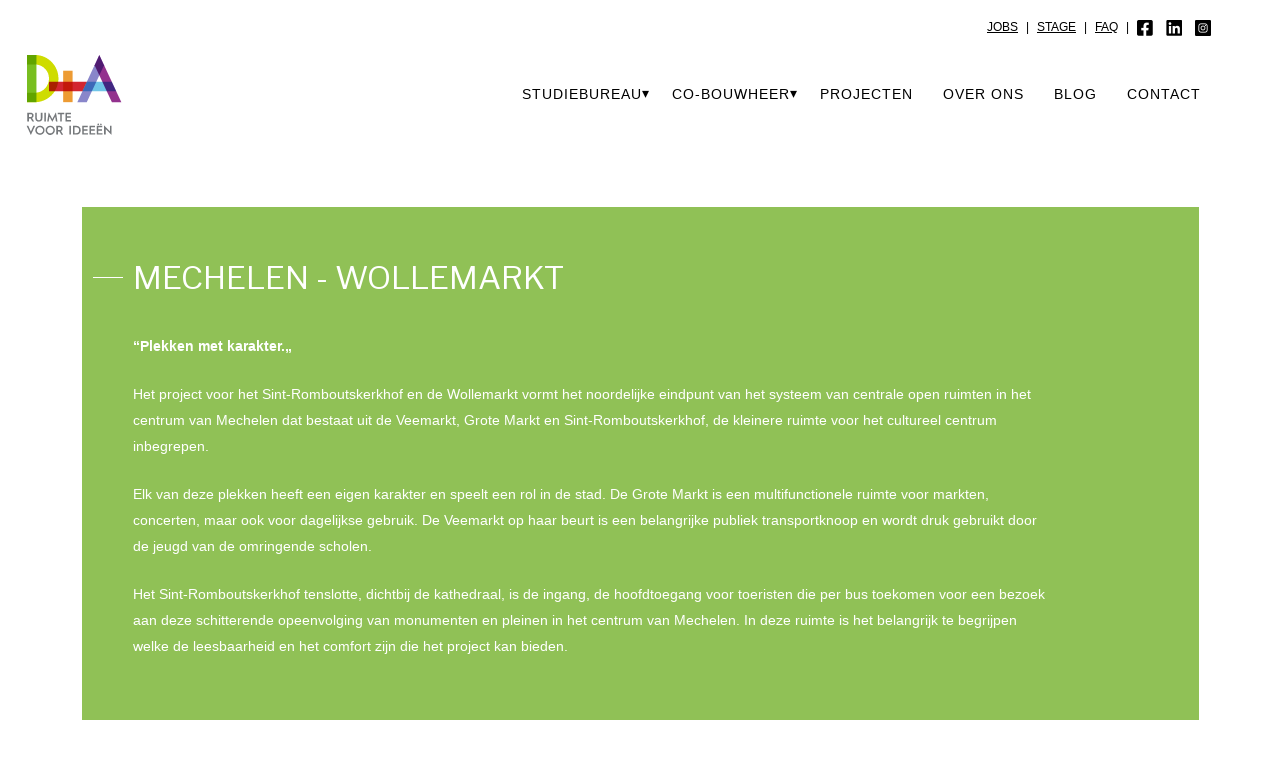

--- FILE ---
content_type: text/html; charset=UTF-8
request_url: https://da.be/mechelen-wollemarkt/
body_size: 27514
content:
<!DOCTYPE html>
<html lang="nl-BE">
<head>
    <meta charset="UTF-8">
    <!--[if IE]>
    <meta http-equiv="X-UA-Compatible" content="IE=edge,chrome=1">
    <![endif]-->
    <meta name="viewport" content="width=device-width, initial-scale=1">
    <link rel="profile" href="http://gmpg.org/xfn/11">
    <link rel="pingback" href="https://da.be/xmlrpc.php">
    <script async type="application/javascript" src="https://da.be/wp-content/plugins/baqend/js/speed-kit-install.js.pagespeed.jm.tesd6RVJ07.js"></script>
<!-- Google Tag Manager for WordPress by gtm4wp.com -->
<script data-cfasync="false" data-pagespeed-no-defer>var gtm4wp_datalayer_name="dataLayer";var dataLayer=dataLayer||[];</script>
<!-- End Google Tag Manager for WordPress by gtm4wp.com -->
	<!-- This site is optimized with the Yoast SEO plugin v16.1.1 - https://yoast.com/wordpress/plugins/seo/ -->
	<title>Mechelen - Wollemarkt I D+A Project</title>
	<meta name="description" content="Plekken met karakter."/>
	<meta name="robots" content="index, follow, max-snippet:-1, max-image-preview:large, max-video-preview:-1"/>
	<link rel="canonical" href="https://da.be/mechelen-wollemarkt/"/>
	<meta property="og:locale" content="nl_BE"/>
	<meta property="og:type" content="article"/>
	<meta property="og:title" content="Mechelen - Wollemarkt I D+A Project"/>
	<meta property="og:description" content="Plekken met karakter."/>
	<meta property="og:url" content="https://da.be/mechelen-wollemarkt/"/>
	<meta property="og:site_name" content="D+A - Ruimte voor ideeën"/>
	<meta property="article:published_time" content="2021-09-16T06:35:36+00:00"/>
	<meta property="article:modified_time" content="2022-09-16T07:11:19+00:00"/>
	<meta property="og:image" content="https://da.be/wp-content/uploads/2022/09/DA_studiebureau_infra_Mechelen_Wollemarkt_relief.jpg"/>
	<meta property="og:image:width" content="1620"/>
	<meta property="og:image:height" content="1080"/>
	<meta name="twitter:card" content="summary_large_image"/>
	<meta name="twitter:label1" content="Geschreven door">
	<meta name="twitter:data1" content="Anke Peleman">
	<meta name="twitter:label2" content="Geschatte leestijd">
	<meta name="twitter:data2" content="2 minuten">
	<script type="application/ld+json" class="yoast-schema-graph">{"@context":"https://schema.org","@graph":[{"@type":"WebSite","@id":"https://da.be/#website","url":"https://da.be/","name":"D+A - Ruimte voor idee\u00ebn","description":"","potentialAction":[{"@type":"SearchAction","target":"https://da.be/?s={search_term_string}","query-input":"required name=search_term_string"}],"inLanguage":"nl-BE"},{"@type":"ImageObject","@id":"https://da.be/mechelen-wollemarkt/#primaryimage","inLanguage":"nl-BE","url":"https://da.be/wp-content/uploads/2022/09/DA_studiebureau_infra_Mechelen_Wollemarkt_relief.jpg","contentUrl":"https://da.be/wp-content/uploads/2022/09/DA_studiebureau_infra_Mechelen_Wollemarkt_relief.jpg","width":1620,"height":1080},{"@type":"WebPage","@id":"https://da.be/mechelen-wollemarkt/#webpage","url":"https://da.be/mechelen-wollemarkt/","name":"Mechelen - Wollemarkt\u00a0I D+A Project","isPartOf":{"@id":"https://da.be/#website"},"primaryImageOfPage":{"@id":"https://da.be/mechelen-wollemarkt/#primaryimage"},"datePublished":"2021-09-16T06:35:36+00:00","dateModified":"2022-09-16T07:11:19+00:00","author":{"@id":"https://da.be/#/schema/person/66383e38ae621be49caf958575aaa106"},"description":"Plekken met karakter.","breadcrumb":{"@id":"https://da.be/mechelen-wollemarkt/#breadcrumb"},"inLanguage":"nl-BE","potentialAction":[{"@type":"ReadAction","target":["https://da.be/mechelen-wollemarkt/"]}]},{"@type":"BreadcrumbList","@id":"https://da.be/mechelen-wollemarkt/#breadcrumb","itemListElement":[{"@type":"ListItem","position":1,"item":{"@type":"WebPage","@id":"https://da.be/","url":"https://da.be/","name":"Home"}},{"@type":"ListItem","position":2,"item":{"@type":"WebPage","@id":"https://da.be/mechelen-wollemarkt/","url":"https://da.be/mechelen-wollemarkt/","name":"Mechelen &#8211; Wollemarkt"}}]},{"@type":"Person","@id":"https://da.be/#/schema/person/66383e38ae621be49caf958575aaa106","name":"Anke Peleman","image":{"@type":"ImageObject","@id":"https://da.be/#personlogo","inLanguage":"nl-BE","url":"https://secure.gravatar.com/avatar/366c60918e9d893df4819217e05adb68?s=96&d=mm&r=g","contentUrl":"https://secure.gravatar.com/avatar/366c60918e9d893df4819217e05adb68?s=96&d=mm&r=g","caption":"Anke Peleman"}}]}</script>
	<!-- / Yoast SEO plugin. -->


<link rel='dns-prefetch' href='//fonts.googleapis.com'/>
<link rel='dns-prefetch' href='//s.w.org'/>
<link rel="alternate" type="application/rss+xml" title="D+A - Ruimte voor ideeën &raquo; Feed" href="https://da.be/feed/"/>
<link rel="alternate" type="application/rss+xml" title="D+A - Ruimte voor ideeën &raquo; reactiesfeed" href="https://da.be/comments/feed/"/>
<link rel="alternate" type="application/rss+xml" title="D+A - Ruimte voor ideeën &raquo; Mechelen &#8211; Wollemarkt reacties feed" href="https://da.be/mechelen-wollemarkt/feed/"/>
<link rel='stylesheet' id='wp-block-library-css' href='https://da.be/wp-includes/css/dist/block-library/A.style.min.css,qver=5.4.18.pagespeed.cf._93gOJAMuK.css' media='all'/>
<link rel='stylesheet' id='wp-components-css' href='https://da.be/wp-includes/css/dist/components/style.min.css,qver=5.4.18.pagespeed.ce.QcOV5TEoid.css' media='all'/>
<link rel='stylesheet' id='wp-editor-font-css' href='https://fonts.googleapis.com/css?family=Noto+Serif%3A400%2C400i%2C700%2C700i&#038;ver=5.4.18' media='all'/>
<link rel='stylesheet' id='wp-block-editor-css' href='https://da.be/wp-includes/css/dist/block-editor/A.style.min.css,qver=5.4.18.pagespeed.cf.nhqj5m3ve2.css' media='all'/>
<link rel='stylesheet' id='wp-nux-css' href='https://da.be/wp-includes/css/dist/nux/A.style.min.css,qver=5.4.18.pagespeed.cf.JdfCBLJZCI.css' media='all'/>
<link rel='stylesheet' id='wp-editor-css' href='https://da.be/wp-includes/css/dist/editor/A.style.min.css,qver=5.4.18.pagespeed.cf.M-Km8ZS1ym.css' media='all'/>
<style id='pdf_columns-cgb-style-css-css' media='all'>.wp-block-nopea-paragraph-columns.hidden{display:none}.nopea-image-container{margin-top:80px;margin-bottom:80px;min-height:350px}.nopea-image-container .block-image.top{max-width:600px;margin:0 auto}.nopea-image-container .block-image.right{max-width:450px;float:unset;margin:20px}.nopea-image-container .block-image.right img{max-width:300px}.wp-block-nopea-infobox{padding:25px;border:4px solid #f1f1f1;border-radius:2em;margin:50px auto;max-width:1000px}.wp-block-nopea-infobox.width-10{width:100%}.wp-block-nopea-infobox.width-9{width:90%}.wp-block-nopea-infobox.width-8{width:80%}.wp-block-nopea-infobox.width-7{width:70%}.wp-block-nopea-infobox.width-6{width:60%}.wp-block-nopea-infobox.width-5{width:50%}.wp-block-nopea-columns{display:-ms-flexbox;display:flex;-ms-flex-wrap:wrap;flex-wrap:wrap}@media (min-width:768px){.wp-block-nopea-columns{-ms-flex-pack:justify;justify-content:space-between;-ms-flex-wrap:wrap;flex-wrap:wrap}}.wp-block-nopea-columns .wp-block-nopea-column{-ms-flex-preferred-size:100%;flex-basis:100%}.nopea-columns-image-container{padding:30px 0;text-align:center}.wp-block-nopea-toc-block-listing{display:none}</style>
<link rel='stylesheet' id='contact-form-7-css' href='https://da.be/wp-content/plugins/contact-form-7/includes/css/A.styles.css,qver=5.4.pagespeed.cf.o23oxoKDT7.css' media='all'/>
<link rel='stylesheet' id='js_composer_front-css' href='https://da.be/wp-content/plugins/js_composer/assets/css/js_composer.min.css?ver=6.4.1' media='all'/>
<link rel='stylesheet' id='font-awesome-css' href='https://da.be/wp-content/themes/camille/assets/css/A.font-awesome.min.css.pagespeed.cf.NuRkvpzY0z.css' media='all'/>
<style id='font-awesome-inline-css' type='text/css'>@font-face{font-family:'FontAwesome';src:url(//da.be/wp-content/themes/camille/assets/fonts/fontawesome-webfont.eot);src:url(//da.be/wp-content/themes/camille/assets/fonts/fontawesome-webfont.eot) format('embedded-opentype') , url(//da.be/wp-content/themes/camille/assets/fonts/fontawesome-webfont.woff2) format('woff2') , url(//da.be/wp-content/themes/camille/assets/fonts/fontawesome-webfont.woff) format('woff') , url(//da.be/wp-content/themes/camille/assets/fonts/fontawesome-webfont.ttf) format('truetype') , url(//da.be/wp-content/themes/camille/assets/fonts/fontawesome-webfont.svg) format('svg');font-weight:normal;font-style:normal}</style>
<link rel='stylesheet' id='animate-css-css' href='https://da.be/wp-content/themes/camille/assets/css/A.animate.min.css.pagespeed.cf.qZCLRTpefC.css' media='all'/>
<link rel='stylesheet' id='camille-theme-css' href='https://da.be/wp-content/themes/camille/style.css' media='all'/>
<style id='camille-theme-inline-css' type='text/css'>@font-face{font-family:'dl-icon';src:url(//da.be/wp-content/themes/camille/assets/fonts/dl-icon.eot);src:url(//da.be/wp-content/themes/camille/assets/fonts/dl-icon.eot) format('embedded-opentype') , url(//da.be/wp-content/themes/camille/assets/fonts/dl-icon.woff) format('woff') , url(//da.be/wp-content/themes/camille/assets/fonts/dl-icon.ttf) format('truetype') , url(//da.be/wp-content/themes/camille/assets/fonts/dl-icon.svg) format('svg');font-weight:normal;font-style:normal}.site-loading .la-image-loading{opacity:1;visibility:visible}.la-image-loading.spinner-custom .content{width:100px;margin-top:-50px;height:100px;margin-left:-50px;text-align:center}.la-image-loading.spinner-custom .content img{width:auto;margin:0 auto}.site-loading #page.site{opacity:0;transition:all .3s ease-in-out}#page.site{opacity:1}.la-image-loading{opacity:0;position:fixed;z-index:999999;left:0;top:0;right:0;bottom:0;background:#fff;overflow:hidden;transition:all .3s ease-in-out;-webkit-transition:all .3s ease-in-out;visibility:hidden}.la-image-loading .content{position:absolute;width:50px;height:50px;top:50%;left:50%;margin-left:-25px;margin-top:-25px}.la-loader.spinner1{width:40px;height:40px;margin:5px;display:block;box-shadow:0 0 20px 0 rgba(0,0,0,.15);-webkit-box-shadow:0 0 20px 0 rgba(0,0,0,.15);-webkit-animation:la-rotateplane 1.2s infinite ease-in-out;animation:la-rotateplane 1.2s infinite ease-in-out;border-radius:3px;-moz-border-radius:3px;-webkit-border-radius:3px}.la-loader.spinner2{width:40px;height:40px;margin:5px;box-shadow:0 0 20px 0 rgba(0,0,0,.15);-webkit-box-shadow:0 0 20px 0 rgba(0,0,0,.15);border-radius:100%;-webkit-animation:la-scaleout 1.0s infinite ease-in-out;animation:la-scaleout 1.0s infinite ease-in-out}.la-loader.spinner3{margin:15px 0 0 -10px;width:70px;text-align:center}.la-loader.spinner3 [class*="bounce"]{width:18px;height:18px;box-shadow:0 0 20px 0 rgba(0,0,0,.15);-webkit-box-shadow:0 0 20px 0 rgba(0,0,0,.15);border-radius:100%;display:inline-block;-webkit-animation:la-bouncedelay 1.4s infinite ease-in-out;animation:la-bouncedelay 1.4s infinite ease-in-out;-webkit-animation-fill-mode:both;animation-fill-mode:both}.la-loader.spinner3 .bounce1{-webkit-animation-delay:-.32s;animation-delay:-.32s}.la-loader.spinner3 .bounce2{-webkit-animation-delay:-.16s;animation-delay:-.16s}.la-loader.spinner4{margin:5px;width:40px;height:40px;text-align:center;-webkit-animation:la-rotate 2.0s infinite linear;animation:la-rotate 2.0s infinite linear}.la-loader.spinner4 [class*="dot"]{width:60%;height:60%;display:inline-block;position:absolute;top:0;border-radius:100%;-webkit-animation:la-bounce 2.0s infinite ease-in-out;animation:la-bounce 2.0s infinite ease-in-out;box-shadow:0 0 20px 0 rgba(0,0,0,.15);-webkit-box-shadow:0 0 20px 0 rgba(0,0,0,.15)}.la-loader.spinner4 .dot2{top:auto;bottom:0;-webkit-animation-delay:-1.0s;animation-delay:-1.0s}.la-loader.spinner5{margin:5px;width:40px;height:40px}.la-loader.spinner5 div{width:33%;height:33%;float:left;-webkit-animation:la-cubeGridScaleDelay 1.3s infinite ease-in-out;animation:la-cubeGridScaleDelay 1.3s infinite ease-in-out}.la-loader.spinner5 div:nth-child(1), .la-loader.spinner5 div:nth-child(5), .la-loader.spinner5 div:nth-child(9) {-webkit-animation-delay:.2s;animation-delay:.2s}.la-loader.spinner5 div:nth-child(2), .la-loader.spinner5 div:nth-child(6) {-webkit-animation-delay:.3s;animation-delay:.3s}.la-loader.spinner5 div:nth-child(3) {-webkit-animation-delay:.4s;animation-delay:.4s}.la-loader.spinner5 div:nth-child(4), .la-loader.spinner5 div:nth-child(8) {-webkit-animation-delay:.1s;animation-delay:.1s}.la-loader.spinner5 div:nth-child(7) {-webkit-animation-delay:0s;animation-delay:0s}@-webkit-keyframes la-rotateplane {0% {-webkit-transform: perspective(120px)}50% {-webkit-transform: perspective(120px) rotateY(180deg)}100% {-webkit-transform: perspective(120px) rotateY(180deg) rotateX(180deg)}}@keyframes la-rotateplane {0% {transform: perspective(120px) rotateX(0deg) rotateY(0deg)}50% {transform: perspective(120px) rotateX(-180.1deg) rotateY(0deg)}100% {transform: perspective(120px) rotateX(-180deg) rotateY(-179.9deg)}}@-webkit-keyframes la-scaleout {0% {-webkit-transform: scale(0)}100% {-webkit-transform: scale(1);opacity: 0}}@keyframes la-scaleout {0% {transform: scale(0);-webkit-transform: scale(0)}100% {transform: scale(1);-webkit-transform: scale(1);opacity: 0}}@-webkit-keyframes la-bouncedelay {0%, 80%, 100% {-webkit-transform: scale(0)}40% {-webkit-transform: scale(1)}}@keyframes la-bouncedelay {0%, 80%, 100% {transform: scale(0)}40% {transform: scale(1)}}@-webkit-keyframes la-rotate {100% {-webkit-transform: rotate(360deg)}}@keyframes la-rotate {100% {transform: rotate(360deg);-webkit-transform: rotate(360deg)}}@-webkit-keyframes la-bounce {0%, 100% {-webkit-transform: scale(0)}50% {-webkit-transform: scale(1)}}@keyframes la-bounce {0%, 100% {transform: scale(0)}50% {transform: scale(1)}}@-webkit-keyframes la-cubeGridScaleDelay {0% {-webkit-transform: scale3d(1, 1, 1)}35% {-webkit-transform: scale3d(0, 0, 1)}70% {-webkit-transform: scale3d(1, 1, 1)}100% {-webkit-transform: scale3d(1, 1, 1)}}@keyframes la-cubeGridScaleDelay {0% {transform: scale3d(1, 1, 1)}35% {transform: scale3d(0, 0, 1)}70% {transform: scale3d(1, 1, 1)}100% {transform: scale3d(1, 1, 1)}}.la-loader.spinner1,.la-loader.spinner2,.la-loader.spinner3 [class*="bounce"],.la-loader.spinner4 [class*="dot"],.la-loader.spinner5 div{background-color:#6b56e2}.section-page-header{color:#8a8a8a;background-repeat:repeat;background-position:left top}.section-page-header .page-title{color:#343538}.section-page-header a{color:#8a8a8a}.section-page-header a:hover{color:#6b56e2}.section-page-header .page-header-inner{padding-top:25px;padding-bottom:25px}@media (min-width:768px){.section-page-header .page-header-inner{padding-top:25px;padding-bottom:25px}}@media (min-width:992px){.section-page-header .page-header-inner{padding-top:30px;padding-bottom:20px}}.site-main{padding-top:20px;padding-bottom:50px}.single-product .site-main{padding-top:20px}body.camille-body{font-size:14px;background-repeat:repeat;background-position:left top}body.camille-body.body-boxed #page.site{width:1230px;max-width:100%;margin-left:auto;margin-right:auto;background-repeat:repeat;background-position:left top}body.camille-body.body-boxed .site-header .site-header-inner>.container{width:1230px}#masthead_aside,.site-header .site-header-inner{background-repeat:repeat;background-position:left top;background-color:#fff}.enable-header-transparency .site-header:not(.is-sticky) .site-header-inner{background-repeat:repeat;background-position:left top;background-color:rgba(0,0,0,0)}.footer-top{background-repeat:repeat;background-position:left top;background-color:#fff;padding-top:40px;padding-bottom:40px}.open-newsletter-popup .lightcase-inlineWrap{background-repeat:repeat;background-position:left top}.site-header .site-branding a{height:100px;line-height:100px}.site-header .header-component-inner{padding-top:30px;padding-bottom:30px}.site-header .header-main .la_com_action--dropdownmenu .menu,.site-header .mega-menu>li>.popup{margin-top:50px}.site-header .header-main .la_com_action--dropdownmenu:hover .menu,.site-header .mega-menu>li:hover>.popup{margin-top:30px}.site-header.is-sticky .site-branding a{height:80px;line-height:80px}.site-header.is-sticky .header-component-inner{padding-top:20px;padding-bottom:20px}.site-header.is-sticky .header-main .la_com_action--dropdownmenu .menu,.site-header.is-sticky .mega-menu>li>.popup{margin-top:40px}.site-header.is-sticky .header-main .la_com_action--dropdownmenu:hover .menu,.site-header.is-sticky .mega-menu>li:hover>.popup{margin-top:20px}@media (max-width:1300px) and (min-width:992px){.site-header .site-branding a{height:100px;line-height:100px}.site-header .header-component-inner{padding-top:30px;padding-bottom:30px}.site-header .header-main .la_com_action--dropdownmenu .menu,.site-header .mega-menu>li>.popup{margin-top:50px}.site-header .header-main .la_com_action--dropdownmenu:hover .menu,.site-header .mega-menu>li:hover>.popup{margin-top:30px}.site-header.is-sticky .site-branding a{height:80px;line-height:80px}.site-header.is-sticky .header-component-inner{padding-top:20px;padding-bottom:20px}.site-header.is-sticky .header-main .la_com_action--dropdownmenu .menu,.site-header.is-sticky .mega-menu>li>.popup{margin-top:40px}.site-header.is-sticky .header-main .la_com_action--dropdownmenu:hover .menu,.site-header.is-sticky .mega-menu>li:hover>.popup{margin-top:20px}}@media (max-width:991px){.site-header-mobile .site-branding a{height:70px;line-height:70px}.site-header-mobile .header-component-inner{padding-top:15px;padding-bottom:15px}.site-header-mobile.is-sticky .site-branding a{height:70px;line-height:70px}.site-header-mobile.is-sticky .header-component-inner{padding-top:15px;padding-bottom:15px}}.header-v6 #header_aside,.header-v5 #masthead_aside{background-repeat:repeat;background-position:left top;background-color:#fff}.header-v6.enable-header-transparency #header_aside,.header-v5.enable-header-transparency #masthead_aside{background-repeat:repeat;background-position:left top;background-color:rgba(0,0,0,0)}.site-header .site-branding img{width:250px}.site-header-mobile .site-branding img{width:150px}h1,.h1,h2,.h2,h3,.h3,h4,.h4,h5,.h5,h6,.h6,.mega-menu .mm-popup-wide .inner>ul.sub-menu>li>a,.la-service-box.service-type-3 .b-title1,.heading-font-family{font-family:"Libre Franklin","Helvetica Neue",Arial,sans-serif}body,.la-blockquote.style-1 footer{font-family:"Libre Franklin","Helvetica Neue",Arial,sans-serif}.la_testimonials--style-2 .loop__item__desc,.la_testimonials--style-3 .loop__item__desc,.la_testimonials--style-4 .loop__item__desc,.la_testimonials--style-5 .loop__item__desc,.la_testimonials--style-7 .loop__item__desc,.la_testimonials--style-9 .loop__item__desc,.la-sc-icon-boxes.icon-type-number .type-number,.member--style-2 .member__item__role,.member--style-3 .member__item__role,.la-blockquote.style-2 p,.la-blockquote.style-3 p,.pricing_list .pricing_list--title,.widget.widget-author em,.la_testimonials--style-1 .loop__item__desc,.la_testimonials--style-1 .testimonial_item--role,.elm-countdown.elm-countdown-style-3 .countdown-section .countdown-period,.elm-countdown.elm-countdown-style-4 .countdown-section .countdown-period,.la__tta .tab--2 .vc_tta-tabs-list,.banner-type-7 .b-title1,.la-blockquote.style-4 p,.three-font-family,.highlight-font-family{font-family:"Playfair Display","Helvetica Neue",Arial,sans-serif;font-style:italic}.background-color-primary,.item--link-overlay:before,.wc-toolbar .wc-ordering ul li:hover a,.wc-toolbar .wc-ordering ul li.active a,.dl-menu .tip.hot,.mega-menu .tip.hot,.menu .tip.hot,.showposts-loop .btn-readmore:hover,.showposts-loop.grid-7 .blog__item.has-post-thumbnail .loop__item__termlink,.showposts-loop.list-slider .loop__item .btn-readmore:hover,.showposts-loop.list-special .btn-readmore:hover,.comment-form .form-submit input:hover,.la_testimonials--style-5 .loop__item__desc:after,.pf-default.pf-style-1 .loop__item__info:after,.pf-default.pf-style-2 .loop__item__info,.pf-default.pf-style-4 .loop__item__info:after,.pf-default.pf-style-5 .loop__item__thumbnail--linkoverlay:before,.member--style-1 .loop__item__thumbnail--linkoverlay,.member--style-4 .loop__item__thumbnail .item--social a:hover,.pricing.style-1:hover .pricing__action a,.pricing.style-4:hover .pricing__action a,.pricing.style-5:hover .pricing__action a,.la__tta .tab--1 .vc_tta-tabs-list .vc_active a,.wpb-js-composer .la__tta .tab--1 .vc_active .vc_tta-panel-heading .vc_tta-panel-title a,.la-newsletter-popup .yikes-easy-mc-form .yikes-easy-mc-submit-button:hover,.la_hotspot_sc[data-style="color_pulse"] .la_hotspot,.la_hotspot_sc .la_hotspot_wrap .nttip,.single-release-content .lastudio-release-buttons .lastudio-release-button a,.social-media-link.style-round a:hover,.social-media-link.style-square a:hover,.social-media-link.style-circle a:hover,.social-media-link.style-outline a:hover,.social-media-link.style-circle-outline a:hover,.la-timeline-wrap.style-1 .timeline-block .timeline-dot,.products-list .product_item .product_item--thumbnail .product_item--action .quickview:hover,.products-grid.products-grid-3 .product_item--info .product_item--action .button:hover,.products-grid.products-grid-4 .product_item--thumbnail .wrap-addto .button:hover,.products-grid.products-grid-2 .product_item--thumbnail .wrap-addto .button:hover,.products-grid.products-grid-1 .product_item--thumbnail .wrap-addto .button:hover,.la-woo-product-gallery .woocommerce-product-gallery__trigger,.product--summary .single_add_to_cart_button:hover,.wc-tab.entry-content ul li:before,.wc-tab.entry-content ol li:before,.woocommerce-product-details__short-description ul li:before,.woocommerce-product-details__short-description ol li:before,.woocommerce-MyAccount-navigation li:hover a,.woocommerce-MyAccount-navigation li.is-active a,.registration-form .button,.socials-color a:hover,.heading-with-dot-after.heading-tag:after,.wpb_single_image.image-with-play-icon .vc_single_image-wrapper:hover,.m25_row_banner .la-banner-box:hover .banner--link-overlay>span{background-color:#6b56e2}.background-color-secondary, .la-pagination ul .page-numbers.current, .slick-slider .slick-dots button, .comment-form .form-submit input, .pf-default.pf-style-3 .loop__item__info:after, .pricing.style-1 .pricing__action a, .la-newsletter-popup .yikes-easy-mc-form .yikes-easy-mc-submit-button, .single-release-content .lastudio-release-buttons .lastudio-release-button a:hover, .social-media-link.style-round a, .social-media-link.style-square a, .social-media-link.style-circle a, .product--summary .single_add_to_cart_button, .block_heading .block_heading--subtitle:not(empty):before {background-color:#343538}.background-color-secondary,.socials-color a{background-color:#343538}.background-color-body{background-color:rgba(0,0,0,.7)}.background-color-border{background-color:#9d9d9d}.showposts-loop.grid-4 .blog__item .btn-readmore:hover,a:focus,a:hover,.elm-loadmore-ajax a:hover,.search-form .search-button:hover,.slick-slider .slick-dots li:hover span,.slick-slider .slick-dots .slick-active span,.slick-slider .slick-arrow:hover,.la-slick-nav .slick-arrow:hover,.vertical-style ul li:hover a,.vertical-style ul li.active a,.wc-toolbar .wc-view-toggle .active,.wc-toolbar .wc-view-count li.active,.widget.widget_product_tag_cloud a.active,.widget.widget_product_tag_cloud .active a,.widget.product-sort-by .active a,.widget.widget_layered_nav .active a,.widget.la-price-filter-list .active a,.product_list_widget a:hover,#header_aside .btn-aside-toggle:hover,.dl-menu .tip.hot .tip-arrow:before,.mega-menu .tip.hot .tip-arrow:before,.menu .tip.hot .tip-arrow:before,.showposts-loop .loop__item__termlink span,.la_testimonials--style-2 .entry-title,.la_testimonials--style-3 .entry-title,ul.list-icon-checked li:before,ol.list-icon-checked li:before,.wpb_text_column.list-icon-checked .wpb_wrapper>ol li:before,.wpb_text_column.list-icon-checked .wpb_wrapper>ul li:before,ul.list-icon-checked2 li:before,ol.list-icon-checked2 li:before,.wpb_text_column.list-icon-checked2 .wpb_wrapper>ol li:before,.wpb_text_column.list-icon-checked2 .wpb_wrapper>ul li:before,ul.list-icon-dots li:before,ol.list-icon-dots li:before,.wpb_text_column.list-icon-dots .wpb_wrapper>ol li:before,.wpb_text_column.list-icon-dots .wpb_wrapper>ul li:before,.member--style-5 .entry-title,.elm-countdown.elm-countdown-style-1 .countdown-section .countdown-amount,.wpb-js-composer .la__tta .vc_active .vc_tta-panel-heading .vc_tta-panel-title,.la__ttaac>.vc_tta.accordion--1 .vc_tta-panel.vc_active .vc_tta-title-text,.la__ttaac>.vc_tta.accordion--3 .vc_tta-panel.vc_active .vc_tta-title-text,.banner-type-5:hover,.la-service-box.service-type-4 .box-inner:hover .b-title1,.la-lists-icon .la-sc-icon-item>span,ul.list-dots.primary>li:before,ul.list-checked.primary>li:before,body .vc_toggle.vc_toggle_default.vc_toggle_active .vc_toggle_title h4,.la-timeline-wrap.style-1 .timeline-block .timeline-subtitle,.product_item .price ins,.products-grid.products-grid-2 .price,.products-grid.products-grid-4 .price,.product--summary .social--sharing a:hover,.product--summary .add_compare:hover,.product--summary .add_wishlist:hover,.cart-collaterals .woocommerce-shipping-calculator .button:hover,.cart-collaterals .la-coupon .button:hover,.icon-style-circle.m5_iconbox_shadow:hover .icon-heading,.pricing_list .pricing_list--desc strong{color:#6b56e2}.text-color-primary{color:#6b56e2!important}.swatch-wrapper:hover,.swatch-wrapper.selected,.showposts-loop .btn-readmore:hover,.showposts-loop.list-slider .loop__item .btn-readmore:hover,.showposts-loop.list-special .btn-readmore:hover,.member--style-2 .loop__item__thumbnail:after,.member--style-3 .loop__item__info:after,.member--style-3 .loop__item__info:before,.banner-type-3.content-visible-when-hover .box-inner:after,.banner-type-7 .box-inner:hover .banner--btn,.banner-type-7 .banner--btn:hover,.la-service-box.service-type-4 .box-inner:hover,.la-blockquote.style-4,.social-media-link.style-outline a:hover,.social-media-link.style-circle-outline a:hover,.wpb_single_image.image-with-play-icon .vc_single_image-wrapper:before,.wpb_single_image.image-with-play-icon .vc_single_image-wrapper:after{border-color:#6b56e2}.border-color-primary{border-color:#6b56e2!important}.border-top-color-primary{border-top-color:#6b56e2!important}.border-bottom-color-primary{border-bottom-color:#6b56e2!important}.border-left-color-primary{border-left-color:#6b56e2!important}.border-right-color-primary{border-right-color:#6b56e2!important}.la-pagination ul .page-numbers, .woocommerce-message,.woocommerce-error,.woocommerce-info, .form-row label, div.quantity, .widget_recent_entries .pr-item .pr-item--right a:not(:hover), .widget_recent_comments li.recentcomments a, .product_list_widget a, .product_list_widget .amount, #header_aside .btn-aside-toggle, .widget.widget_product_tag_cloud .tagcloud, .showposts-loop .btn-readmore, .showposts-loop.list-special .loop__item__desc, .showposts-loop.list-special .btn-readmore, .author-info__name,.author-info__link, .post-navigation .post-title, .woocommerce-Reviews span#reply-title, .woocommerce-Reviews .comment_container .meta .woocommerce-review__author, .portfolio-nav, .pf-info-wrapper .pf-info-label, .pf-info-wrapper .social--sharing a:hover, .la_testimonials--style-1 .loop__item__desc, .la_testimonials--style-2 .testimonial_item, .la_testimonials--style-3 .loop__item__desc, .la_testimonials--style-4 .testimonial_item, .la_testimonials--style-7 .loop__item__inner, .la_testimonials--style-9 .loop__item__inner2, .la_testimonials--style-10 .loop__item__inner2, .ib-link-read_more .icon-boxes-inner > a:not(:hover), .pf-default.pf-style-6 .loop__item__info, .pf-special.pf-style-1 .loop__item__info, .member--style-2 .member__item__role, .member--style-3 .member__item__role, .member--style-3 .item--social, .member--style-5 .loop__item__info, .pricing.style-2 .pricing__price-box, .pricing.style-3 .pricing__title, .pricing.style-3 .pricing__price-box, .elm-countdown.elm-countdown-style-1 .countdown-section .countdown-period, .elm-countdown.elm-countdown-style-3 .countdown-section .countdown-amount, .elm-countdown.elm-countdown-style-4, .la__tta .tab--1 .vc_tta-tabs-list, .la__tta .tab--2 .vc_tta-tabs-list .vc_active a, .banner-type-5 .banner--link-overlay, .la-service-box.service-type-1 .banner--info, .la-service-box.service-type-3 .b-title1, .la-service-box.service-type-4 .b-title1, .la-service-box.service-type-5, .cf7-style-01 .wpcf7-form-control-wrap .wpcf7-select,.cf7-style-01 .wpcf7-form-control-wrap .wpcf7-text,.cf7-style-01 .wpcf7-form-control-wrap .wpcf7-textarea, .cf7-style-06 .wpcf7-form-control-wrap .wpcf7-select,.cf7-style-06 .wpcf7-form-control-wrap .wpcf7-text,.cf7-style-06 .wpcf7-form-control-wrap .wpcf7-textarea, .newsletter-style-01, .la-newsletter-popup, .la-newsletter-popup .yikes-easy-mc-form .yikes-easy-mc-email:focus, .single-release-content .release-info-container .release-meta-container strong, .la-blockquote.style-4, .la-blockquote.style-3, ul.list-dots.secondary > li:before,ul.list-checked.secondary > li:before, .product_item .price, .products-list .product_item .price, .products-list .product_item .product_item--info .add_compare,.products-list .product_item .product_item--info .add_wishlist, .products-list-mini .product_item .price, .products-list .product_item .product_item--thumbnail .product_item--action .quickview,.products-grid.products-grid-3 .product_item--info .product_item--action .button,.products-grid.products-grid-4 .product_item--thumbnail .wrap-addto .button,.products-grid.products-grid-2 .product_item--thumbnail .wrap-addto .button,.products-grid.products-grid-1 .product_item--thumbnail .wrap-addto .button, .la-woo-thumbs .slick-arrow, .product--summary .entry-summary > .stock, .product--summary .single-price-wrapper .price > .amount, .product--summary .product_meta a, .product--summary .product_meta_sku_wrapper, .product--summary .social--sharing a, .product--summary .group_table label, .product--summary .variations td, .product--summary .add_compare,.product--summary .add_wishlist, .wc-tabs li:hover > a,.wc-tabs li.active > a, .wc-tab .wc-tab-title, .shop_table td.product-price,.shop_table td.product-subtotal, .shop_table .product-name a, .cart-collaterals .shop_table, .cart-collaterals .woocommerce-shipping-calculator .button,.cart-collaterals .la-coupon .button, .woocommerce > p.cart-empty:before, table.woocommerce-checkout-review-order-table, .wc_payment_methods .wc_payment_method label, .woocommerce-order ul strong, .icon-style-circle.m5_iconbox_shadow .box-description, .m23_testimonials .la_testimonials--style-5, .wpb_text_column a:not(:hover), .pricing_list .pricing_list--title, .pricing__menus {color:#343538}.text-color-secondary{color:#343538!important}input:focus,select:focus,textarea:focus,.la-pagination ul .page-numbers.current,.la-pagination ul .page-numbers:hover,.la-woo-thumbs .la-thumb.slick-current:before{border-color:#343538}.border-color-secondary{border-color:#343538!important}.border-top-color-secondary{border-top-color:#343538!important}.border-bottom-color-secondary{border-bottom-color:#343538!important}.border-left-color-secondary{border-left-color:#343538!important}.border-right-color-secondary{border-right-color:#343538!important}h1,.h1,h2,.h2,h3,.h3,h4,.h4,h5,.h5,h6,.h6,table th{color:#343538}.text-color-heading{color:#343538!important}.border-color-heading{border-color:#343538!important}.border-top-color-heading{border-top-color:#343538!important}.border-bottom-color-heading{border-bottom-color:#343538!important}.border-left-color-heading{border-left-color:#343538!important}.border-right-color-heading{border-right-color:#343538!important}.wc-toolbar .wc-view-count ul{color:#9d9d9d}.text-color-three{color:#9d9d9d!important}.border-color-three{border-color:#9d9d9d!important}.border-top-color-three{border-top-color:#9d9d9d!important}.border-bottom-color-three{border-bottom-color:#9d9d9d!important}.border-left-color-three{border-left-color:#9d9d9d!important}.border-right-color-three{border-right-color:#9d9d9d!important}body,.la-newsletter-popup .yikes-easy-mc-form .yikes-easy-mc-email,table.woocommerce-checkout-review-order-table .variation,table.woocommerce-checkout-review-order-table .product-quantity{color:rgba(0,0,0,.7)}.text-color-body{color:rgba(0,0,0,.7)!important}.border-color-body{border-color:rgba(0,0,0,.7)!important}.border-top-color-body{border-top-color:rgba(0,0,0,.7)!important}.border-bottom-color-body{border-bottom-color:rgba(0,0,0,.7)!important}.border-left-color-body{border-left-color:rgba(0,0,0,.7)!important}.border-right-color-body{border-right-color:rgba(0,0,0,.7)!important}input,select,textarea,table,table th,table td,.share-links a,.select2-container .select2-selection--single,.wc-toolbar .wc-ordering,.wc-toolbar .wc-ordering ul,.swatch-wrapper,.widget_shopping_cart_content .total,.calendar_wrap caption,.widget-border.widget,.widget-border-bottom.widget,.commentlist .comment_container,.la-newsletter-popup .yikes-easy-mc-form .yikes-easy-mc-email,.social-media-link.style-outline a,body .vc_toggle.vc_toggle_default,.la-timeline-wrap.style-1 .timeline-line,.la-timeline-wrap.style-2 .timeline-title:after,.la-woo-thumbs .la-thumb:before,.product-main-image .la-woo-product-gallery,.la-p-single-3 .woocommerce-product-gallery__image,.shop_table.woocommerce-cart-form__contents td{border-color:#e8e8e8}.border-color{border-color:#e8e8e8!important}.border-top-color{border-top-color:#e8e8e8!important}.border-bottom-color{border-bottom-color:#e8e8e8!important}.border-left-color{border-left-color:#e8e8e8!important}.border-right-color{border-right-color:#e8e8e8!important}.btn{color:#fff;background-color:#343538}.btn:hover{background-color:#6b56e2;color:#fff}.btn.btn-primary{background-color:#6b56e2;color:#fff}.btn.btn-primary:hover{color:#fff;background-color:#343538}.btn.btn-outline{border-color:#e8e8e8;color:#343538}.btn.btn-outline:hover{color:#fff;background-color:#6b56e2;border-color:#6b56e2}.btn.btn-style-flat.btn-color-primary{background-color:#6b56e2}.btn.btn-style-flat.btn-color-primary:hover{background-color:#343538}.btn.btn-style-flat.btn-color-white{background-color:#fff;color:#343538}.btn.btn-style-flat.btn-color-white:hover{color:#fff;background-color:#6b56e2}.btn.btn-style-flat.btn-color-white2{background-color:#fff;color:#343538}.btn.btn-style-flat.btn-color-white2:hover{color:#fff;background-color:#343538}.btn.btn-style-flat.btn-color-gray{background-color:rgba(0,0,0,.7)}.btn.btn-style-flat.btn-color-gray:hover{background-color:#6b56e2}.btn.btn-style-outline:hover{border-color:#6b56e2;background-color:#6b56e2;color:#fff}.btn.btn-style-outline.btn-color-black{border-color:#343538;color:#343538}.btn.btn-style-outline.btn-color-black:hover{border-color:#6b56e2;background-color:#6b56e2;color:#fff}.btn.btn-style-outline.btn-color-primary{border-color:#6b56e2;color:#6b56e2}.btn.btn-style-outline.btn-color-primary:hover{border-color:#343538;background-color:#343538;color:#fff}.btn.btn-style-outline.btn-color-white{border-color:#fff;color:#fff}.btn.btn-style-outline.btn-color-white:hover{border-color:#6b56e2;background-color:#6b56e2;color:#fff}.btn.btn-style-outline.btn-color-white2{border-color:rgba(255,255,255,.5);color:#fff}.btn.btn-style-outline.btn-color-white2:hover{border-color:#343538;background-color:#343538;color:#fff}.btn.btn-style-outline.btn-color-gray{border-color:rgba(35,35,36,.2);color:#343538}.btn.btn-style-outline.btn-color-gray:hover{border-color:#6b56e2;background-color:#6b56e2;color:#fff!important}.woocommerce.add_to_cart_inline a{border-color:#e8e8e8;color:#343538}.woocommerce.add_to_cart_inline a:hover{background-color:#343538;border-color:#343538;color:#fff}.elm-loadmore-ajax a{color:#343538}.elm-loadmore-ajax a:hover{color:#6b56e2;border-color:#6b56e2}form.track_order .button,.place-order .button,.wc-proceed-to-checkout .button,.widget_shopping_cart_content .button,.woocommerce-MyAccount-content form .button,.lost_reset_password .button,form.register .button,.checkout_coupon .button,.woocomerce-form .button{background-color:#343538;border-color:#343538;color:#fff;min-width:150px;text-transform:uppercase}form.track_order .button:hover,.place-order .button:hover,.wc-proceed-to-checkout .button:hover,.widget_shopping_cart_content .button:hover,.woocommerce-MyAccount-content form .button:hover,.lost_reset_password .button:hover,form.register .button:hover,.checkout_coupon .button:hover,.woocomerce-form .button:hover{background-color:#6b56e2;border-color:#6b56e2;color:#fff}.shop_table.cart td.actions .button{background-color:transparent;color:#343538;border-color:#e8e8e8}.shop_table.cart td.actions .button:hover{color:#fff;background-color:#343538;border-color:#343538}.widget_price_filter .button{color:#fff;background-color:#343538}.widget_price_filter .button:hover{color:#fff;background-color:#6b56e2}#masthead_aside,#header_aside{background-color:#fff;color:#343538}#masthead_aside h1,#masthead_aside .h1,#masthead_aside h2,#masthead_aside .h2,#masthead_aside h3,#masthead_aside .h3,#masthead_aside h4,#masthead_aside .h4,#masthead_aside h5,#masthead_aside .h5,#masthead_aside h6,#masthead_aside .h6,#header_aside h1,#header_aside .h1,#header_aside h2,#header_aside .h2,#header_aside h3,#header_aside .h3,#header_aside h4,#header_aside .h4,#header_aside h5,#header_aside .h5,#header_aside h6,#header_aside .h6{color:#343538}#masthead_aside ul:not(.sub-menu) > li > a,#header_aside ul:not(.sub-menu) > li > a {color:#343538}#masthead_aside ul:not(.sub-menu) > li:hover > a,#header_aside ul:not(.sub-menu) > li:hover > a {color:#6b56e2}.header--aside .header_component--dropdown-menu .menu{background-color:#fff}.header--aside .header_component>a{color:#343538}.header--aside .header_component:hover>a{color:#6b56e2}ul.mega-menu .popup li>a{color:#7962c0;background-color:rgba(0,0,0,0)}ul.mega-menu .popup li:hover>a{color:#7962c0;background-color:rgba(0,0,0,0)}ul.mega-menu .popup li.active>a{color:#7962c0;background-color:rgba(0,0,0,0)}ul.mega-menu .mm-popup-wide .popup li.mm-item-level-2>a{color:rgba(255,255,255,.7);background-color:rgba(0,0,0,0)}ul.mega-menu .mm-popup-wide .popup li.mm-item-level-2:hover>a{color:#fff;background-color:rgba(0,0,0,0)}ul.mega-menu .mm-popup-wide .popup li.mm-item-level-2.active>a{color:#fff;background-color:rgba(0,0,0,0)}ul.mega-menu .popup>.inner,ul.mega-menu .mm-popup-wide .inner>ul.sub-menu>li li ul.sub-menu,ul.mega-menu .mm-popup-narrow ul ul{background-color:#fff}ul.mega-menu .mm-popup-wide .inner>ul.sub-menu>li li li:hover>a,ul.mega-menu .mm-popup-narrow li.menu-item:hover>a{color:#7962c0;background-color:rgba(0,0,0,0)}ul.mega-menu .mm-popup-wide .inner>ul.sub-menu>li li li.active>a,ul.mega-menu .mm-popup-narrow li.menu-item.active>a{color:#7962c0;background-color:rgba(0,0,0,0)}ul.mega-menu .mm-popup-wide .popup>.inner{background-color:rgba(0,0,0,.9)}ul.mega-menu .mm-popup-wide .inner>ul.sub-menu>li>a{color:#fff}.site-main-nav .main-menu>li>a{color:#000;background-color:rgba(255,255,255,0)}.site-main-nav .main-menu>li.active>a,.site-main-nav .main-menu>li:hover>a{color:#7962c0;background-color:rgba(0,0,0,0)}.site-header .header_component>.component-target{color:#000}.site-header .header_component--linktext:hover > a .component-target-text,.site-header .header_component:not(.la_com_action--linktext):hover > a {color:#7962c0}.enable-header-transparency .site-header:not(.is-sticky) .header_component > .component-target {color:#fff}.enable-header-transparency .site-header:not(.is-sticky) .header_component > a {color:#fff}.enable-header-transparency .site-header:not(.is-sticky) .header_component:hover > a {color:#6b56e2}.enable-header-transparency .site-header:not(.is-sticky) .site-main-nav .main-menu > li > a {color:#fff;background-color:rgba(0,0,0,0)}.enable-header-transparency .site-header:not(.is-sticky) .site-main-nav .main-menu > li.active > a,.enable-header-transparency .site-header:not(.is-sticky) .site-main-nav .main-menu > li:hover > a {color:#6b56e2;background-color:rgba(0,0,0,0)}.enable-header-transparency .site-header:not(.is-sticky) .site-main-nav .main-menu > li.active:before,.enable-header-transparency .site-header:not(.is-sticky) .site-main-nav .main-menu > li:hover:before {background-color:rgba(0,0,0,0)}.site-header-mobile .site-header-inner{background-color:#fff}.site-header-mobile .header_component>.component-target{color:#8a8a8a}.site-header-mobile .mobile-menu-wrap{background-color:#fff}.site-header-mobile .mobile-menu-wrap .dl-menuwrapper ul{background:#fff;border-color:rgba(140,140,140,.2)}.site-header-mobile .mobile-menu-wrap .dl-menuwrapper li{border-color:rgba(140,140,140,.2)}.site-header-mobile .mobile-menu-wrap .dl-menu>li>a{color:#343538;background-color:rgba(0,0,0,0)}.site-header-mobile .mobile-menu-wrap .dl-menu>li:hover>a{color:#6b56e2;background-color:rgba(0,0,0,0)}.site-header-mobile .mobile-menu-wrap .dl-menu ul>li>a{color:#343538;background-color:rgba(0,0,0,0)}.site-header-mobile .mobile-menu-wrap .dl-menu ul>li:hover>a{color:#fff;background-color:#6b56e2}.enable-header-transparency .site-header-mobile:not(.is-sticky) .site-header-inner {background-color:#fff}.enable-header-transparency .site-header-mobile:not(.is-sticky) .header_component > .component-target {color:#8a8a8a}.site-header .site-header-top{background-color:rgba(0,0,0,0);color:#000}.site-header .site-header-top .header_component .component-target{color:#000}.site-header .site-header-top .header_component a.component-target{color:#000}.site-header .site-header-top .header_component:hover a .component-target-text{color:#7962c0}.enable-header-transparency .site-header .site-header-top{background-color:rgba(0,0,0,0);color:rgba(255,255,255,.2)}.enable-header-transparency .site-header .site-header-top .header_component .component-target{color:rgba(255,255,255,.2)}.enable-header-transparency .site-header .site-header-top .header_component a.component-target{color:#fff}.enable-header-transparency .site-header .site-header-top .header_component:hover a .component-target-text{color:#6b56e2}.cart-flyout{background-color:#fff;color:#343538}.cart-flyout .cart-flyout__heading{color:#343538;font-family:"Libre Franklin","Helvetica Neue",Arial,sans-serif}.cart-flyout .product_list_widget a{color:#343538}.cart-flyout .product_list_widget a:hover{color:#6b56e2}.cart-flyout .widget_shopping_cart_content .total{color:#343538}.footer-top{color:#000}.footer-top a{color:#000}.footer-top a:hover{color:#000}.footer-top .widget .widget-title{color:#000}.footer-bottom{background-color:#000;color:#fff}.footer-bottom a{color:#fff}.footer-bottom a:hover{color:#fff}.site-header-mobile .mobile-menu-wrap .dl-menu{border-width:1px 0 0;border-style:solid;box-shadow:0 6px 12px rgba(0,0,0,.076);-webkit-box-shadow:0 6px 12px rgba(0,0,0,.076)}.site-header-mobile .mobile-menu-wrap .dl-menu li{border-width:1px 0 0;border-style:solid}.site-header-mobile .mobile-menu-wrap .dl-menuwrapper li.dl-subviewopen,.site-header-mobile .mobile-menu-wrap .dl-menuwrapper li.dl-subview,.site-header-mobile .mobile-menu-wrap .dl-menuwrapper li:first-child{border-top-width:0}.wpb-js-composer [class*="vc_tta-la-"] .vc_tta-panel-heading .vc_tta-panel-title .vc_tta-icon{margin-right:10px}.la-myaccount-page .la_tab_control li.active a,.la-myaccount-page .la_tab_control li:hover a,.la-myaccount-page .ywsl-label{color:#343538}.la-myaccount-page .btn-create-account:hover{color:#fff;background-color:#343538;border-color:#343538}.btn.btn-style-outline-bottom:hover{background:none!important;color:#6b56e2!important;border-color:#6b56e2!important}@media (max-width:767px){.la-advanced-product-filters{background-color:#fff;color:#343538}.la-advanced-product-filters .widget-title{color:#343538}.la-advanced-product-filters a{color:#343538}.la-advanced-product-filters a:hover{color:#6b56e2}}.nav-menu-burger{color:#343538}.header-v6 #header_aside,.header-v5 #masthead_aside{color:#000}.header-v6 #header_aside .header_component>a,.header-v5 #masthead_aside .header_component>a{color:#000}.header-v6 #header_aside .header_component:hover>a,.header-v5 #masthead_aside .header_component:hover>a{color:#7962c0}.header-v6 #header_aside .main-menu>li>a,.header-v5 #masthead_aside .main-menu>li>a{color:#000;background-color:rgba(255,255,255,0)}.header-v6 #header_aside .main-menu>li:hover>a,.header-v6 #header_aside .main-menu>li.open>a,.header-v6 #header_aside .main-menu>li.active>a,.header-v5 #masthead_aside .main-menu>li:hover>a,.header-v5 #masthead_aside .main-menu>li.open>a,.header-v5 #masthead_aside .main-menu>li.active>a{color:#7962c0;background-color:rgba(0,0,0,0)}.header-v6.enable-header-transparency #header_aside,.header-v5.enable-header-transparency #masthead_aside{color:#fff}.header-v6.enable-header-transparency #header_aside .header_component>a,.header-v5.enable-header-transparency #masthead_aside .header_component>a{color:#fff}.header-v6.enable-header-transparency #header_aside .header_component:hover>a,.header-v5.enable-header-transparency #masthead_aside .header_component:hover>a{color:#6b56e2}.header-v6.enable-header-transparency #header_aside .main-menu>li>a,.header-v5.enable-header-transparency #masthead_aside .main-menu>li>a{color:#fff;background-color:rgba(0,0,0,0)}.header-v6.enable-header-transparency #header_aside .main-menu>li:hover a,.header-v6.enable-header-transparency #header_aside .main-menu>li.open a,.header-v6.enable-header-transparency #header_aside .main-menu>li.active a,.header-v5.enable-header-transparency #masthead_aside .main-menu>li:hover a,.header-v5.enable-header-transparency #masthead_aside .main-menu>li.open a,.header-v5.enable-header-transparency #masthead_aside .main-menu>li.active a{color:#6b56e2;background-color:rgba(0,0,0,0)}.header-v7 .site-header__nav-primary .site-category-nav .toggle-category-menu{color:#000;background-color:rgba(255,255,255,0)}.header-v7 .site-header__nav-primary .site-category-nav:hover .toggle-category-menu{color:#7962c0;background-color:rgba(0,0,0,0)}</style>
<link rel='stylesheet' id='camille-google_fonts-css' href='//fonts.googleapis.com/css?family=Libre+Franklin:300,300italic,regular,italic,700,700italic%7CPlayfair+Display:regular,italic' media='all'/>
<link rel='stylesheet' id='__EPYT__style-css' href='https://da.be/wp-content/plugins/youtube-embed-plus/styles/A.ytprefs.min.css,qver=14.2.1.2.pagespeed.cf.uUsH7cZp1Q.css' media='all'/>
<style id='__EPYT__style-inline-css' type='text/css'>.epyt-gallery-thumb{width:33.333%}</style>
<link rel='stylesheet' id='smart-sections-css' href='https://da.be/wp-content/plugins/visucom-smart-sections/assets/css/style.css?ver=1.0.1' media='all'/>
<!--[if lt IE 9]>
<script src='https://da.be/wp-content/themes/camille/assets/js/enqueue/min/respond.js?ver=5.4.18'></script>
<![endif]-->
<script src='https://da.be/wp-includes/js/jquery/jquery.js,qver=1.12.4-wp.pagespeed.jm.gp20iU5FlU.js'></script>
<script src='https://da.be/wp-includes/js/jquery/jquery-migrate.min.js,qver=1.4.1.pagespeed.jm.C2obERNcWh.js'></script>
<script type='text/javascript'>//<![CDATA[
var _EPYT_={"ajaxurl":"https:\/\/da.be\/wp-admin\/admin-ajax.php","security":"4271e4a6bb","gallery_scrolloffset":"20","eppathtoscripts":"https:\/\/da.be\/wp-content\/plugins\/youtube-embed-plus\/scripts\/","eppath":"https:\/\/da.be\/wp-content\/plugins\/youtube-embed-plus\/","epresponsiveselector":"[\"iframe.__youtube_prefs__\"]","epdovol":"1","version":"14.2.1.2","evselector":"iframe.__youtube_prefs__[src], iframe[src*=\"youtube.com\/embed\/\"], iframe[src*=\"youtube-nocookie.com\/embed\/\"]","ajax_compat":"","maxres_facade":"eager","ytapi_load":"light","pause_others":"","stopMobileBuffer":"1","facade_mode":"","not_live_on_channel":"","vi_active":"","vi_js_posttypes":[]};
//]]></script>
<script src='https://da.be/wp-content/plugins/youtube-embed-plus/scripts/ytprefs.min.js,qver=14.2.1.2.pagespeed.jm.Lq3epxt8Qq.js'></script>
<link rel='https://api.w.org/' href='https://da.be/wp-json/'/>
<link rel="EditURI" type="application/rsd+xml" title="RSD" href="https://da.be/xmlrpc.php?rsd"/>
<link rel="wlwmanifest" type="application/wlwmanifest+xml" href="https://da.be/wp-includes/wlwmanifest.xml"/> 

<link rel='shortlink' href='https://da.be/?p=3655'/>
<link rel="alternate" type="application/json+oembed" href="https://da.be/wp-json/oembed/1.0/embed?url=https%3A%2F%2Fda.be%2Fmechelen-wollemarkt%2F"/>
<link rel="alternate" type="text/xml+oembed" href="https://da.be/wp-json/oembed/1.0/embed?url=https%3A%2F%2Fda.be%2Fmechelen-wollemarkt%2F&#038;format=xml"/>
<script>function gusta_fix_vc_full_width(){var elements=jQuery('[data-vc-full-width="true"], .mk-fullwidth-true');jQuery.each(elements,function(key,item){var el=jQuery(this);el.addClass('vc_hidden');var el_full=el.next('.vc_row-full-width');if(el_full.length||(el_full=el.parent().next('.vc_row-full-width')),el_full.length){var el_margin_left=parseInt(el.css('margin-left'),10),el_margin_right=parseInt(el.css('margin-right'),10),offset=0-el_full.offset().left-el_margin_left,width=jQuery(window).width();if(el.css({position:'relative',left:offset,'box-sizing':'border-box',width:jQuery(window).width()}),!el.data('vcStretchContent')){var padding=-1*offset;0>padding&&(padding=0);var paddingRight=width-padding-el_full.width()+el_margin_left+el_margin_right;0>paddingRight&&(paddingRight=0),el.css({'padding-left':padding+'px','padding-right':paddingRight+'px'})}el.attr('data-vc-full-width-init','true'),el.removeClass('vc_hidden'),jQuery(document).trigger('vc-full-width-row-single',{el:el,offset:offset,marginLeft:el_margin_left,marginRight:el_margin_right,elFull:el_full,width:width})}}),jQuery(document).trigger('vc-full-width-row',elements),jQuery(document).trigger('[data-mk-stretch-content="true"]',elements);jQuery('.owl-carousel').each(function(){jQuery(this).trigger('refresh.owl.carousel');});}jQuery('#gusta-header-container').on('load',function(){gusta_fix_vc_full_width();});</script>
<!-- Google Tag Manager for WordPress by gtm4wp.com -->
<!-- GTM Container placement set to footer -->
<script data-cfasync="false" data-pagespeed-no-defer>var dataLayer_content={"pagePostType":"post","pagePostType2":"single-post","pageCategory":["project","studiebureau"],"pageAttributes":["infrastructuurproject","mechelen","ontmoetingsplein","studiebureau","toegankelijkheid"],"pagePostAuthor":"Anke Peleman"};dataLayer.push(dataLayer_content);</script>
<script data-cfasync="false">(function(w,d,s,l,i){w[l]=w[l]||[];w[l].push({'gtm.start':new Date().getTime(),event:'gtm.js'});var f=d.getElementsByTagName(s)[0],j=d.createElement(s),dl=l!='dataLayer'?'&l='+l:'';j.async=true;j.src='//www.googletagmanager.com/gtm.js?id='+i+dl;f.parentNode.insertBefore(j,f);})(window,document,'script','dataLayer','GTM-5N8TC7P');</script>
<!-- End Google Tag Manager for WordPress by gtm4wp.com --><link rel="apple-touch-icon" sizes="16x16" href="https://da.be/wp-content/uploads/2020/09/xda-favicon.png.pagespeed.ic.TICe5Zg2tH.webp"/><link rel="apple-touch-icon" sizes="57x57" href="https://da.be/wp-content/uploads/2020/09/xda-favicon.png.pagespeed.ic.TICe5Zg2tH.webp"/><link rel="apple-touch-icon" sizes="72x72" href="https://da.be/wp-content/uploads/2020/09/xda-favicon.png.pagespeed.ic.TICe5Zg2tH.webp"/><link rel="shortcut icon" type="image/png" sizes="72x72" href="https://da.be/wp-content/uploads/2020/09/xda-favicon.png.pagespeed.ic.TICe5Zg2tH.webp"/><link rel="shortcut icon" type="image/png" sizes="57x57" href="https://da.be/wp-content/uploads/2020/09/xda-favicon.png.pagespeed.ic.TICe5Zg2tH.webp"/><link rel="shortcut icon" type="image/png" sizes="16x16" href="https://da.be/wp-content/uploads/2020/09/xda-favicon.png.pagespeed.ic.TICe5Zg2tH.webp"/><script>try{}catch(ex){}</script>		<style type="text/css" id="wp-custom-css">.minus220{margin-top:-220px}.minus450{margin-top:-450px}.quoteheight{display:inline-block;height:1px;background-color:none;margin-top:-30px}.showposts-loop .loop__item__meta--item{display:none!important}.greensubmit{border:1px solid #90c156!important;background-color:#fff!important;color:#90c156!important;text-transform:uppercase;font-size:12px!important;font-weight:400!important;padding:10px 15px}.greensubmit:hover{border:1px solid #fff!important;background-color:#90c156!important;color:#fff!important;text-transform:uppercase;font-size:12px!important;font-weight:400!important;padding:10px 15px}.paarssubmit{border:1px solid #463897!important;background-color:#fff!important;color:#463897!important;text-transform:uppercase;font-size:12px!important;font-weight:400!important;padding:10px 15px}.paarssubmit:hover{border:1px solid #fff!important;background-color:#463897!important;color:#fff!important;text-transform:uppercase;font-size:12px!important;font-weight:400!important;padding:10px 15px}.berekenbutton{border-color:#8b3f97;color:#8b3f97;background-color:transparent}.heightiframe{height:1000px}#clipiframe{overflow:hidden;clip-path:polygon(0 10%,100% 10%,100% 100%,0% 100%)}.container{width:90%;max-width:1400px;padding-left:0!important;padding-right:0!important}.section-page-header{position:relative;min-height:0!important;max-width:1500px!important;margin:20px auto!important}.section-page-header .page-title{text-transform:uppercase;position:relative;display:inline-block;margin-left:40px}.section-page-header .page-title:before{content:'';display:block;position:absolute;width:30px;height:1px;background-color:#fff;bottom:20px;left:-40px}.vc_row{margin-left:-33px!important;margin-right:-32px!important}.site-main{min-height:200px;padding-top:20px!important;padding-bottom:30px!important}ul{list-style-position:outside;margin-left:20px}.zoom{transition:transform .4s;margin:0 auto;z-index:1000}.zoom:hover{transform:scale(1.1)}.owlmin{min-height:400px}.owl-next{right:50%!important;top:88%!important;margin:0 -90px 0 0!important}.owl-prev{left:50%!important;top:88%!important;margin:0 0 0 15px!important}.wpb_single_image:not(.la-popup) a.vc_single_image-wrapper img {transform:scale(1.00);-webkit-transform:scale(1.00);transition:none}.wpb_single_image:not(.la-popup) a.vc_single_image-wrapper:hover:after {opacity:.0}div.wpforms-container-full .wpforms-form input[type="submit"],div.wpforms-container-full .wpforms-form button[type="submit"],div.wpforms-container-full .wpforms-form .wpforms-page-button{border:1px solid #6eb8dd;background-color:#fff;color:#6eb8dd;text-transform:uppercase;font-size:12px;font-weight:400;padding:10px 15px}div.wpforms-container-full .wpforms-form input[type="submit"],div.wpforms-container-full .wpforms-form button[type="submit"]:hover,div.wpforms-container-full .wpforms-form .wpforms-page-button:hover{border:1px solid #fff;background-color:#6eb8dd;color:#fff;text-transform:uppercase;font-size:12px;font-weight:400;padding:10px 15px}.circle{clip-path:circle(60px at center)}.shift-to-left{margin-left:-60px!important}.shift-to-right{margin-right:60px!important}.absolutebottomright{position:absolute;bottom:0;right:0}.absolutebottomleft{position:absolute;bottom:0;left:0}.sidebar-inner .widget .widget-title{margin:0 0 30px;text-transform:uppercase;font-size:14px;display:none}body.camille-body{font-size:14px;font-family:"Montserrat","Helvetica Neue",Arial,sans-serif;font-weight:400;background-repeat:repeat;background-position:left top}.la-headings.spacer-position-middle .la-separator{margin-top:0;margin-bottom:10px}.montserrat{font-family:"Montserrat","Helvetica Neue",Arial,sans-serif;font-weight:400}h1,.h1,h2,.h2,h3,.h3,h4,.h4,h5,.h5,h6,.h6,table th{color:inherit}h1,h2,h3,h4,h5{letter-spacing:0}h1{font-size:32px;line-height:40px;font-weight:500;margin:0 0 2% 0!important}h2{font-size:24px;line-height:28px;font-weight:500;margin:0 0 0 0!important}h3{font-size:20px;line-height:24px;font-weight:400;margin:0 0 0 0!important}h4{font-size:10px;line-height:14px;font-weight:400;margin:0 0 2% 60px!important}h5{font-size:16px;line-height:22px;font-weight:400}p{font-weight:400}p a{text-decoration:underline}ul li a{text-decoration:underline}p a.pijl{text-decoration:none}a.pijl:hover{text-decoration:underline;cursor:pointer}a.whitelink{color:#fff!important;text-decoration:underline}a.pijl:after{position:absolute;padding-left:10px;content:"➝"}.bold{font-weight:500}.italic{font-style:italic}.uppercase{text-transform:uppercase}.subtitle p{font-size:16px;line-height:20px;font-weight:500!important}.txtshadow{text-shadow:1px 1px 1px rgba(0,0,0,.50)}.txtleft{text-align:left}.txtcenter{text-align:center}.txtright{text-align:right}.padding20{padding:0 20% 0 20%}.minheightpatch{min-height:250px}.mlbgroen{position:relative;display:inline-block;margin-left:60px}.mlbgroen:before{content:'';display:block;position:absolute;width:50px;height:1px;background-color:#90c156;bottom:5px;left:-60px}.mlbblauw{position:relative;display:inline-block;margin-left:60px}.mlbblauw:before{content:'';display:block;position:absolute;width:50px;height:1px;background-color:#6eb8dd;bottom:5px;left:-60px}.mlbwit{position:relative;display:inline-block;margin-left:60px}.mlbwit:before{content:'';display:block;position:absolute;width:50px;height:1px;background-color:#fff;bottom:5px;left:-60px}.mlbwith1{position:relative;display:inline-block;margin-left:40px}.mlbwith1:before{content:'';display:block;position:absolute;width:30px;height:1px;background-color:#fff;bottom:20px;left:-40px}.mlbblauwh1{position:relative;display:inline-block;margin-left:60px}.mlbblauwh1:before{content:'';display:block;position:absolute;width:50px;height:1px;background-color:#6eb8dd;bottom:20px;left:-60px}.white{color:#fff!important}.white50bg{background-color:rgba(255,255,255,.5)!important}.black{color:#000!important}.gifgroen{color:#90c156!important}.gifgroenbg{background-color:#90c156!important}.donkergroen{color:#4eae58!important}.donkergroenbg{background-color:#4eae58!important}.lichtpaars{color:#7962c0!important}.lichtpaarsbg{background-color:#7962c0!important}.donkerpaars{color:#403289!important}.donkerpaarsbg{background-color:#403289!important}.lichtblauw{color:#6eb8dd!important}.lichtblauwbg{background-color:#6eb8dd!important}.donkerblauw{color:#3e55b3!important}.donkerblauwbg{background-color:#3e55b3!important}.topleft{display:block;position:relative;float:left;width:10%;margin:10px 0 0 0;padding:0 0 0 0;font-size:12px;font-family:"Montserrat","Helvetica Neue",Arial,sans-serif;font-weight:400}.topright{display:block;position:relative;float:right;width:90%;margin:10px 0 0 0;padding:0 0 0 0;font-size:12px;font-family:"Montserrat","Helvetica Neue",Arial,sans-serif;font-weight:300;text-align:right}.site-header .site-header-top{padding:7px 0 7px 0}.site-header .site-branding img{max-height:80%;position:absolute;top:50%;transform:translate(0,-50%);-ms-transform:translate(0,-50%);-webkit-transform: translate(0, -webkit-calc(-50% + 1px));margin-left:-115px}.site-header-mobile .site-branding img{max-height:80%;position:absolute;top:50%;left:-20px}.site-main-nav .main-menu>li.menu-item-has-children>a:after{content:"▾";border-top:0 solid;border-top-color:inherit;right:10px;left:auto;width:0;position:absolute;transition:width .25s ease-out;bottom:6px}.site-main-nav .main-menu>li.menu-item-has-children>a:hover:after{content:"▾";border-top:0 solid;border-top-color:inherit;right:10px;left:auto;width:0;position:absolute;transition:width .25s ease-out;bottom:6px}.site-main-nav .main-menu>li>a{font-size:14px;font-weight:500;text-transform:uppercase;letter-spacing:1px;text-decoration:none}ul.mega-menu .popup li>a{font-size:12px;font-weight:500;text-transform:uppercase;text-decoration:none}.enable-header-fullwidth:not(.body-boxed) .site-header-top > .container, .enable-header-fullwidth:not(.body-boxed) .site-header .site-header-inner > .container {width:90%}.body-loaded .site-header-outer .site-header-inner{position:absolute;left:0;top:0;width:100%;height:auto}.site-main-nav .main-menu>li.labelcontact>a{color:#fff;background-color:rgba(255,255,255,0)}.labelcontact{-webkit-border-top-left-radius:10px;-webkit-border-bottom-right-radius:10px;-moz-border-radius-topleft:10px;-moz-border-radius-bottomright:10px;border-top-left-radius:10px;border-bottom-right-radius:10px;padding:0 5px 0 5px!important;border-width:1px!important;background-color:#cc557b!important;color:#fff!important}.vc_btn3-container .vc_btn3.vc_btn3-size-md{padding:10px 30px;font-size:12px;font-weight:400;line-height:24px;min-width:180px;text-transform:uppercase}.vc_btn3-container.vc_btn3-center .vc_btn3-block.vc_btn3-size-md{font-size:12px;padding-top:14px;padding-bottom:14px;padding-left:20px;padding-right:20px}.vc_btn3.vc_btn3-style-custom{background-image:-webkit-linear-gradient(rgba(0,0,0,0),rgba(0,0,0,0) 0%,rgba(0,0,0,0));background-image:-o-linear-gradient(rgba(0,0,0,0),rgba(0,0,0,0) 0%,rgba(0,0,0,0));background-image:linear-gradient(rgba(0,0,0,0),rgba(0,0,0,0) 0%,rgba(0,0,0,0));background-repeat:no-repeat;background-repeat:repeat-x;background-size:200%;background-position:0 -100%}.vc_btn3.vc_btn3-style-outline-custom,.vc_btn3.vc_btn3-style-outline-custom:focus,.vc_btn3.vc_btn3-style-outline-custom:hover,.vc_btn3.vc_btn3-style-outline:focus,.vc_btn3.vc_btn3-style-outline:hover{border-width:1px!important}.hoverlichtpaars a:hover{border:1px solid #fff!important;background-color:#7962c0!important;color:#fff!important}.hover2lichtpaars a:hover{border:1px solid #7962c0!important;background-color:#fff!important;color:#7962c0!important}.hoverdonkerpaars a:hover{border:1px solid #fff!important;background-color:#8b3f97!important;color:#fff!important}.hover2donkerpaars a:hover{border:1px solid #8b3f97!important;background-color:#fff!important;color:#8b3f97!important}.hoverpaarsblauw a:hover{border:1px solid #fff!important;background-color:#403289!important;color:#fff!important}.hover2paarsblauw a:hover{border:1px solid #403289!important;background-color:#fff!important;color:#403289!important}.hovergifgroen a:hover{border:1px solid #fff!important;background-color:#90c156!important;color:#fff!important}.hover2gifgroen a:hover{border:1px solid #90c156!important;background-color:#fff!important;color:#90c156!important}.hoverlichtblauw a:hover{border:1px solid #fff!important;background-color:#6eb8dd!important;color:#fff!important}.hover2lichtblauw a:hover{border:1px solid #6eb8dd!important;background-color:#fff!important;color:#6eb8dd!important}.hoverdonkerblauw a:hover{border:1px solid #fff!important;background-color:#3e55b3!important;color:#fff!important}.hover2donkerblauw a:hover{border:1px solid #3e55b3!important;background-color:#fff!important;color:#3e55b3!important}.submitoza{font-size:11px!important;font-weight:400!important;line-height:24px!important;-webkit-border-top-left-radius:10px!important;-webkit-border-bottom-right-radius:10px!important;-moz-border-radius-topleft:10px!important;-moz-border-radius-bottomright:10px!important;border-top-left-radius:10px!important;border-bottom-right-radius:10px!important;padding:3px 10px 3px 10px!important;text-transform:uppercase;border-width:1px!important;border-color:#d6994e!important;background-color:#d6994e!important;color:#fff!important;min-width:200px}.slick-slider .slick-list,.slick-slider .slick-track{display:flex;align-items:center;justify-content:center;-webkit-transform:translate3d(0,0,0);-moz-transform:translate3d(0,0,0);-ms-transform:translate3d(0,0,0);-o-transform:translate3d(0,0,0);transform:translate3d(0,0,0)}.overlay{display:block;position:absolute;width:300px;height:300px;z-index:3;background-color:red}.widget_tag_cloud{margin-top:25px}.page-title-v1 .section-page-header{text-align:center;display:none}.single-post-content .entry-content h1,.single-post-content .entry-content h2,.single-post-content .entry-content h1{margin-top:50px;margin-bottom:25px}.widget-title:after{content:'';border-bottom:1px solid #cc557b!important;padding-top:10px;width:30px}.xxl-block-grid-1 .grid-item{width:30%!important;margin:0 0 30px 0}.loop__item__meta .byline:not(:last-child):after {content:". "}.entry-date{display:none}.list-2 .loop__item{margin:0 0 40px 0;border:1px solid #7962c0;height:180px}.showposts-loop.list-2 .loop__item__inner2 .loop__item__thumbnail{width:33%}.showposts-loop.list-2 .loop__item__inner2{padding:0 0 0 0}.showposts-loop.list-2 .loop__item__inner2 .loop__item__info{padding-left:5%;width:65%;padding-top:10px}.showposts-loop.list-1 .entry-title,.showposts-loop.list-2 .entry-title{font-size:16px;color:#7962c0;font-weight:500;margin-top:10px!important;margin-bottom:3px!important}.showposts-loop .btn-readmore{border:0 solid #e2e2e2;padding:0 0;display:inline-block;font-weight:400;line-height:30px;border-radius:2.5em;font-size:12px;color:#7962c0;text-align:right;text-transform:uppercase}.showposts-loop .btn-readmore:hover{background-color:transparent!important;color:#90c156}.showposts-loop .loop__item__meta--footer{padding-top:0;float:right}.showposts-loop.list-2 .loop__item__meta{display:none!important}.showposts-loop.list-2 .loop__item__meta--footer{display:none!important}.showposts-loop:not(.grid-7) .loop__item__thumbnail .loop__item__thumbnail--bkg[data-element-loaded="true"] {transform:scale(1.0);-webkit-transform:scale(1.0);transition:transform .5s ease-out}.simplefilter{font-family:"Montserrat","Helvetica Neue",Arial,sans-serif;text-align:left!important;text-transform:uppercase;font-weight:300!important;letter-spacing:1px;padding:0;margin:20px 0 20px 0}.snip0047{font-family:"Montserrat","Helvetica Neue",Arial,sans-serif;border:none;background-color:#a4a6ac;color:#fff;cursor:pointer;padding:8px 30px;display:inline-block;margin:5px 3px 5px 3px;text-transform:uppercase;line-height:1.4em;font-weight:300!important;font-size:12px;outline:none;position:relative;-webkit-transition:all .3s;transition:all .3s}.blog_metaInfo{font-weight:300!important}.showposts-loop .entry-title{margin-top:15px!important;margin-bottom:15px!important;font-size:16px;line-height:21px;color:#6eb8dd;font-weight:500}.single-post .site-main{padding-top:0}.loop__item__inner{background-color:#f7f7f7}.showposts-loop .loop__item__info{padding:15px 15px 15px 15px}.showposts-loop .loop__item__meta{display:block!important}.showposts-loop .loop__item__meta .loop__item__termlink{display:none!important}.showposts-loop.grid-5 .blog__item .btn-readmore{-webkit-border-top-left-radius:5px;-webkit-border-bottom-right-radius:5px;-moz-border-radius-topleft:5px;-moz-border-radius-bottomright:5px;border-top-left-radius:5px;border-bottom-right-radius:5px;padding:3px 10px 3px 10px!important;text-transform:uppercase;border-width:1px!important;background-color:rgba(255,255,255,00)!important;color:#2d3155!important;font-size:11px;font-weight:400!important;margin:0 0 30px 0}.showposts-loop.grid-5 .blog__item .btn-readmore:not(:hover) {border-color:#2d3155}.showposts-loop.grid-5 .loop__item__inner2{background-color:#f7f7f7!important;border-bottom:1px solid #d4ac45}.showposts-loop.grid-5 .loop__item__info{width:52%;padding:0 30px 0 30px}.site-footer ul li{margin-bottom:10px;text-transform:uppercase;text-decoration:underline}.widget-title{display:flex;flex-direction:column;align-items:left;text-align:left;font-family:"Montserrat","Helvetica Neue",Arial,sans-serif;font-weight:400;font-size:16px;letter-spacing:2px}.widget-title:after{content:'';border-bottom:1px solid #d4ac45;padding-top:10px;width:30px}.imgsmall{width:150px}.imgsmaller{width:100px}@media (min-width:992px){.la-footer-4col3333 .footer-column-2{padding-left:8%}}@media only screen and (max-width:1280px){.vc_row{margin-left:0!important;margin-right:0!important}.minus450{margin-top:0}}@media only screen and (max-width:780px){.minus220{margin-top:0}.minus450{margin-top:-200px}.vc_row{margin-left:0!important;margin-right:0!important}.xxl-block-grid-1 .grid-item{width:45%!important;margin:0 0 30px 0}.shift-to-left{margin-left:0!important}.shift-to-right{margin-right:0!important}}@media only screen and (max-width:480px){.minus220{margin-top:0}.minus450{margin-top:-200px}.vc_row{margin-left:0!important;margin-right:0!important}.xxl-block-grid-1 .grid-item{width:90%!important;margin:0 0 30px 0}.shift-to-left{margin-left:0!important}.shift-to-right{margin-right:0!important}}</style>
		<style type="text/css" data-type="vc_shortcodes-custom-css">.vc_custom_1597676879862{margin-top:0!important;margin-right:0!important;margin-bottom:0!important;margin-left:0!important}.vc_custom_1598863795429{margin-top:-100px!important;margin-right:0!important;margin-bottom:0!important;margin-left:0!important}.vc_custom_1598863795429{margin-top:-100px!important;margin-right:0!important;margin-bottom:0!important;margin-left:0!important}.vc_custom_1598863795429{margin-top:-100px!important;margin-right:0!important;margin-bottom:0!important;margin-left:0!important}.vc_custom_1601977903538{padding-top:3%!important;padding-right:3%!important;padding-bottom:3%!important;padding-left:3%!important;background-color:#90c156!important}.vc_custom_1663312276276{padding-right:10%!important}</style><noscript><style>.wpb_animate_when_almost_visible{opacity:1}</style></noscript>
<style id="gusta_inline_css">.container{box-sizing:border-box!important}.container .gusta-section>.container{padding:0;margin:0}footer{display:none}</style>
</head>

<body class="post-template-default single single-post postid-3655 single-format-standard lastudio-events camille lastudio-playlist-manager camille-body lastudio-camille header-v1 header-mb-v2 footer-v3col444 body-col-1c page-title-vhide enable-header-sticky enable-header-fullwidth site-loading wpb-js-composer js-comp-ver-6.4.1 vc_responsive">

<div class="la-image-loading"><div class="content"><div class="la-loader spinner4"><div class="dot1"></div><div class="dot2"></div><div class="bounce1"></div><div class="bounce2"></div><div class="bounce3"></div><div class="cube1"></div><div class="cube2"></div><div class="cube3"></div><div class="cube4"></div></div></div></div>
<div id="page" class="site">
    <div class="site-inner">
<header id="masthead" class="site-header">
            <div class="site-header-top use-custom-html">
            <div class="container">
                <div class="topleft">
</div>
<div class="topright">
<p class="uppercase">
<a href="https://da.be/jobs/" style="color:black; padding: 0 5px 0 5px">Jobs</a> |
<a href="https://da.be/stage/" style="color:black; padding: 0 5px 0 5px">Stage</a> | <a href="https://da.be/faq/" style="color:black; padding: 0 5px 0 5px">Faq</a> |	
<a style="margin:0 5px 0 5px" href="https://www.facebook.com/dplusa.be/" target="_blank"><img src="[data-uri]" alt="D+A op facebook"></a>	
<a style="margin:0 5px 0 5px" href="https://www.linkedin.com/company/d-a-nv/" target="_blank"><img src="[data-uri]" alt="D+A op linkedin"></a>
<a style="margin:0 5px 0 5px" href="https://www.instagram.com/studiebureaudplusa/" target="_blank"><img src="[data-uri]" alt="D+A op instagram"></a>
</p>
	
</div>            </div>
        </div>
            <div class="site-header-outer">
        <div class="site-header-inner">
            <div class="container">
                <div class="header-main clearfix">
                    <div class="header-component-outer header-left">
                        <div class="site-branding">
                            <a href="https://da.be/" rel="home">
                                <figure class="logo--normal"><img src="https://da.be/wp-content/uploads/2020/09/da_logo_baseline_rgb-1.svg" alt="D+A - Ruimte voor ideeën" srcset="https://da.be/wp-content/uploads/2020/09/da_logo_baseline_rgb-1.svg 2x"/><figcaption class="screen-reader-text">D+A &#8211; Ruimte voor ideeën</figcaption></figure>
                                <figure class="logo--transparency"><img src="https://da.be/wp-content/uploads/2020/09/da_logo_baseline_rgb-1.svg" alt="D+A - Ruimte voor ideeën" srcset="https://da.be/wp-content/uploads/2020/09/da_logo_baseline_rgb-1.svg 2x"/><figcaption class="screen-reader-text">D+A &#8211; Ruimte voor ideeën</figcaption></figure>
                            </a>
                        </div>
                    </div>
                    <div class="header-component-outer header-right">
                        <div class="header-component-inner clearfix">
                            <nav class="site-main-nav clearfix" data-container="#masthead .header-main">
                                <ul id="menu-da-mainmenu" class="main-menu mega-menu"><li class="menu-item menu-item-type-post_type menu-item-object-page menu-item-has-children mm-item mm-item-has-sub mm-popup-narrow mm-item-level-0 menu-item-153"><a href="https://da.be/studiebureau/"><span class="mm-text">Studiebureau</span></a>
<div class="popup"><div class="inner" style=""><ul class="sub-menu">
	<li class="menu-item menu-item-type-post_type menu-item-object-page mm-item mm-item-level-1 menu-item-154" data-column="1"><a href="https://da.be/studiebureau/ontwerp-buitenruimtes/"><span class="mm-text">Ontwerp buitenruimtes</span></a></li>
	<li class="menu-item menu-item-type-post_type menu-item-object-page mm-item mm-item-level-1 menu-item-155" data-column="1"><a href="https://da.be/studiebureau/ruimtelijke-ordening/"><span class="mm-text">Ruimtelijke ordening</span></a></li>
	<li class="menu-item menu-item-type-post_type menu-item-object-page mm-item mm-item-level-1 menu-item-156" data-column="1"><a href="https://da.be/studiebureau/technisch-ontwerp-bouw-en-infrastructuur/"><span class="mm-text">Technisch ontwerp bouw en infrastructuur</span></a></li>
</ul></div></div>
</li>
<li class="menu-item menu-item-type-post_type menu-item-object-page menu-item-has-children mm-item mm-item-has-sub mm-popup-narrow mm-item-level-0 menu-item-157"><a href="https://da.be/co-bouwheerschap/"><span class="mm-text">Co-bouwheer</span></a>
<div class="popup"><div class="inner" style=""><ul class="sub-menu">
	<li class="menu-item menu-item-type-post_type menu-item-object-page mm-item mm-item-level-1 menu-item-158" data-column="1"><a href="https://da.be/co-bouwheerschap/co-bouwheerschap-voor-ondernemers/"><span class="mm-text">Co-bouwheerschap voor ondernemers</span></a></li>
	<li class="menu-item menu-item-type-post_type menu-item-object-page mm-item mm-item-level-1 menu-item-352" data-column="1"><a href="https://da.be/co-bouwheerschap/co-bouwheerschap-voor-projectontwikkelaars/"><span class="mm-text">Co-bouwheerschap voor projectontwikkelaars</span></a></li>
	<li class="menu-item menu-item-type-post_type menu-item-object-page mm-item mm-item-level-1 menu-item-355" data-column="1"><a href="https://da.be/co-bouwheerschap/co-bouwheerschap-voor-facility-managers/"><span class="mm-text">Co-bouwheerschap voor facility managers</span></a></li>
	<li class="menu-item menu-item-type-post_type menu-item-object-page mm-item mm-item-level-1 menu-item-360" data-column="1"><a href="https://da.be/co-bouwheerschap/co-bouwheerschap-voor-architecten/"><span class="mm-text">Co-bouwheerschap voor architecten</span></a></li>
</ul></div></div>
</li>
<li class="menu-item menu-item-type-post_type menu-item-object-page mm-item mm-popup-narrow mm-item-level-0 menu-item-159"><a href="https://da.be/projecten/"><span class="mm-text">Projecten</span></a></li>
<li class="menu-item menu-item-type-post_type menu-item-object-page mm-item mm-popup-narrow mm-item-level-0 menu-item-160"><a href="https://da.be/over-ons/"><span class="mm-text">Over ons</span></a></li>
<li class="menu-item menu-item-type-post_type menu-item-object-page mm-item mm-popup-narrow mm-item-level-0 menu-item-161"><a href="https://da.be/blog/"><span class="mm-text">Blog</span></a></li>
<li class="menu-item menu-item-type-post_type menu-item-object-page mm-item mm-popup-narrow mm-item-level-0 menu-item-162"><a href="https://da.be/contact/"><span class="mm-text">Contact</span></a></li>
</ul>                            </nav>
                                                    </div>
                    </div>
                </div>
            </div>
        </div>
        <div class="la-header-sticky-height"></div>
    </div>
</header>
<!-- #masthead --><div class="site-header-mobile">
    <div class="site-header-outer">
        <div class="site-header-inner">
            <div class="container">
                <div class="header-main clearfix">
                    <div class="header-component-outer header-component-outer_logo">
                        <div class="site-branding">
                            <a href="https://da.be/" rel="home">
                                <figure class="logo--normal"><img src="https://da.be/wp-content/uploads/2020/09/da_logo_baseline_rgb-1.svg" alt="D+A - Ruimte voor ideeën" srcset="https://da.be/wp-content/uploads/2020/09/da_logo_baseline_rgb-1.svg 2x"/></figure>
                                <figure class="logo--transparency"><img src="https://da.be/wp-content/uploads/2020/09/da_logo_baseline_rgb-1.svg" alt="D+A - Ruimte voor ideeën" srcset="https://da.be/wp-content/uploads/2020/09/da_logo_baseline_rgb-1.svg 2x"/></figure>
                            </a>
                        </div>
                    </div>
                    <div class="header-component-outer header-component-outer_1">
                        <div class="header-component-inner clearfix">
                            <div class="header_component header_component--searchbox la_compt_iem la_com_action--searchbox searchbox__01 "><a class="component-target" href="javascript:;"><i class="dl-icon-search1"></i></a></div><div class="header_component header_component--primary-menu la_compt_iem la_com_action--primary-menu "><a rel="nofollow" class="component-target" href="javascript:;"><i class="dl-icon-menu1"></i></a></div>                        </div>
                    </div>
                                    </div>
            </div>
            <div class="mobile-menu-wrap">
                <div id="la_mobile_nav" class="dl-menuwrapper"><ul class="dl-menu dl-menuopen"><li id="menu-item-153" class="menu-item menu-item-type-post_type menu-item-object-page menu-item-has-children menu-item-153"><a href="https://da.be/studiebureau/">Studiebureau</a>
<ul class="sub-menu">
	<li id="menu-item-154" class="menu-item menu-item-type-post_type menu-item-object-page menu-item-154"><a href="https://da.be/studiebureau/ontwerp-buitenruimtes/">Ontwerp buitenruimtes</a></li>
	<li id="menu-item-155" class="menu-item menu-item-type-post_type menu-item-object-page menu-item-155"><a href="https://da.be/studiebureau/ruimtelijke-ordening/">Ruimtelijke ordening</a></li>
	<li id="menu-item-156" class="menu-item menu-item-type-post_type menu-item-object-page menu-item-156"><a href="https://da.be/studiebureau/technisch-ontwerp-bouw-en-infrastructuur/">Technisch ontwerp bouw en infrastructuur</a></li>
</ul>
</li>
<li id="menu-item-157" class="menu-item menu-item-type-post_type menu-item-object-page menu-item-has-children menu-item-157"><a href="https://da.be/co-bouwheerschap/">Co-bouwheer</a>
<ul class="sub-menu">
	<li id="menu-item-158" class="menu-item menu-item-type-post_type menu-item-object-page menu-item-158"><a href="https://da.be/co-bouwheerschap/co-bouwheerschap-voor-ondernemers/">Co-bouwheerschap voor ondernemers</a></li>
	<li id="menu-item-352" class="menu-item menu-item-type-post_type menu-item-object-page menu-item-352"><a href="https://da.be/co-bouwheerschap/co-bouwheerschap-voor-projectontwikkelaars/">Co-bouwheerschap voor projectontwikkelaars</a></li>
	<li id="menu-item-355" class="menu-item menu-item-type-post_type menu-item-object-page menu-item-355"><a href="https://da.be/co-bouwheerschap/co-bouwheerschap-voor-facility-managers/">Co-bouwheerschap voor facility managers</a></li>
	<li id="menu-item-360" class="menu-item menu-item-type-post_type menu-item-object-page menu-item-360"><a href="https://da.be/co-bouwheerschap/co-bouwheerschap-voor-architecten/">Co-bouwheerschap voor architecten</a></li>
</ul>
</li>
<li id="menu-item-159" class="menu-item menu-item-type-post_type menu-item-object-page menu-item-159"><a href="https://da.be/projecten/">Projecten</a></li>
<li id="menu-item-160" class="menu-item menu-item-type-post_type menu-item-object-page menu-item-160"><a href="https://da.be/over-ons/">Over ons</a></li>
<li id="menu-item-161" class="menu-item menu-item-type-post_type menu-item-object-page menu-item-161"><a href="https://da.be/blog/">Blog</a></li>
<li id="menu-item-162" class="menu-item menu-item-type-post_type menu-item-object-page menu-item-162"><a href="https://da.be/contact/">Contact</a></li>
</ul></div>            </div>
        </div>
        <div class="la-header-sticky-height-mb"></div>
    </div>
</div>
<!-- .site-header-mobile -->
<div id="main" class="site-main">
    <div class="container">
        <div class="row">
            <main id="site-content" class="col-md-12 col-xs-12 site-content">
                <div class="site-content-inner">

                    
                    <div class="page-content">

                        <div class="single-post-detail clearfix">
                            
                                <article id="post-3655" class="single-post-content post-3655 post type-post status-publish format-standard has-post-thumbnail hentry category-project category-studiebureau tag-infrastructuurproject tag-mechelen tag-ontmoetingsplein tag-studiebureau tag-toegankelijkheid">

                                                                        
                                                                        <div class="showposts-loop">
                                        <div class="single_post_item--meta loop__item__meta entry-meta clearfix">
                                            <div class="loop__item__meta--item byline"><span class="author vcard"><a class="url fn n" href="https://da.be/author/ankepeleman/"><i class="dl-icon-user1"></i><span class="screen-reader-text">Geschreven door </span>Anke Peleman</a></span></div><div class="loop__item__meta--item posted-on"><a href="https://da.be/mechelen-wollemarkt/" rel="bookmark"><i class="dl-icon-clock"></i><span class="screen-reader-text">Posted on </span><time class="entry-date published" datetime="2021-09-16T06:35:36+00:00">16 september 2021</time><time class="updated hidden" datetime="2022-09-16T07:11:19+00:00">16 september 2022</time></a></div><div class="loop__item__meta--item loop__item__termlink blog_item--category-link"><span class="screen-reader-text">Posted in </span><span><a href="https://da.be/category/project/" rel="category tag">Project</a><a href="https://da.be/category/studiebureau/" rel="category tag">Studiebureau</a></span></div>                                        </div>
                                    </div>

                                    <div class="entry-content">
                                        <div class="vc_row wpb_row vc_row-fluid vc_custom_1597676879862 vc_column-gap-35 la_fp_slide la_fp_child_section"><div class="wpb_column vc_column_container vc_col-sm-12"><div class="vc_column-inner "><div class="wpb_wrapper"><div class="vc_row wpb_row vc_inner vc_row-fluid vc_custom_1601977903538 vc_row-has-fill vc_column-gap-35 vc_row-o-equal-height vc_row-flex"><div class="wpb_column vc_column_container vc_col-sm-12"><div class="vc_column-inner "><div class="wpb_wrapper"><div id="la_heading_696c13b3be410" class="la-headings text-left"><h1 class="js-el heading-tag la-unit-responsive mlbwith1 white uppercase" style="">Mechelen - Wollemarkt</h1></div>

	<div class="wpb_text_column wpb_content_element  vc_custom_1663312276276 white">
		<div class="wpb_wrapper">
			<p><span style="font-weight: 600;">“Plekken met karakter.„</span></p>
<p>Het project voor het Sint-Romboutskerkhof en de Wollemarkt vormt het noordelijke eindpunt van het systeem van centrale open ruimten in het centrum van Mechelen dat bestaat uit de Veemarkt, Grote Markt en Sint-Romboutskerkhof, de kleinere ruimte voor het cultureel centrum inbegrepen.</p>
<p>Elk van deze plekken heeft een eigen karakter en speelt een rol in de stad. De Grote Markt is een multifunctionele ruimte voor markten, concerten, maar ook voor dagelijkse gebruik. De Veemarkt op haar beurt is een belangrijke publiek transportknoop en wordt druk gebruikt door de jeugd van de omringende scholen.</p>
<p>Het Sint-Romboutskerkhof tenslotte, dichtbij de kathedraal, is de ingang, de hoofdtoegang voor toeristen die per bus toekomen voor een bezoek aan deze schitterende opeenvolging van monumenten en pleinen in het centrum van Mechelen. In deze ruimte is het belangrijk te begrijpen welke de leesbaarheid en het comfort zijn die het project kan bieden.</p>

		</div>
	</div>
</div></div></div></div></div></div></div></div><div class="vc_row wpb_row vc_row-fluid vc_custom_1598863795429 vc_column-gap-35 la_fp_slide la_fp_child_section"><div class="wpb_column vc_column_container vc_col-sm-6"><div class="vc_column-inner "><div class="wpb_wrapper">
	<div class="wpb_single_image wpb_content_element vc_align_left">
		
		<figure class="wpb_wrapper vc_figure">
			<div class="vc_single_image-wrapper   vc_box_border_grey"><img width="1620" height="1080" src="https://da.be/wp-content/uploads/2022/09/DA_studiebureau_infra_Mechelen_Wollemarkt_cultuurplein-1.jpg" class="vc_single_image-img attachment-full" alt=""/></div>
		</figure>
	</div>

	<div class="wpb_single_image wpb_content_element vc_align_left">
		
		<figure class="wpb_wrapper vc_figure">
			<div class="vc_single_image-wrapper   vc_box_border_grey"><img width="1620" height="1080" src="https://da.be/wp-content/uploads/2022/09/DA_studiebureau_infra_Mechelen_Wollemarkt_relief.jpg" class="vc_single_image-img attachment-full" alt=""/></div>
		</figure>
	</div>
</div></div></div><div class="wpb_column vc_column_container vc_col-sm-6"><div class="vc_column-inner "><div class="wpb_wrapper">
	<div class="wpb_single_image wpb_content_element vc_align_left">
		
		<figure class="wpb_wrapper vc_figure">
			<div class="vc_single_image-wrapper   vc_box_border_grey"><img width="1080" height="1620" src="https://da.be/wp-content/uploads/2022/09/DA_studiebureau_infra_Mechelen_Wollemarkt_haagstructuren-1.jpg" class="vc_single_image-img attachment-full" alt=""/></div>
		</figure>
	</div>
</div></div></div></div><div class="vc_row wpb_row vc_row-fluid la_fp_slide la_fp_child_section"><div class="wpb_column vc_column_container vc_col-sm-12"><div class="vc_column-inner "><div class="wpb_wrapper"><div id="la_divider696c13b3c09a7" class="js-el la-divider la-unit-responsive" data-la_component="UnitResponsive" data-el_target='#la_divider696c13b3c09a7' data-el_media_sizes='{&quot;padding-top&quot;:&quot;lg:100px;&quot;}'></div>
</div></div></div></div><div class="vc_row wpb_row vc_row-fluid vc_custom_1598863795429 vc_column-gap-35 la_fp_slide la_fp_child_section"><div class="wpb_column vc_column_container vc_col-sm-6"><div class="vc_column-inner "><div class="wpb_wrapper">
	<div class="wpb_single_image wpb_content_element vc_align_left">
		
		<figure class="wpb_wrapper vc_figure">
			<div class="vc_single_image-wrapper   vc_box_border_grey"><img width="1080" height="1620" src="https://da.be/wp-content/uploads/2022/09/DA_studiebureau_infra_Mechelen_Wollemarkt_grassen.jpg" class="vc_single_image-img attachment-full" alt=""/></div>
		</figure>
	</div>
</div></div></div><div class="wpb_column vc_column_container vc_col-sm-6"><div class="vc_column-inner "><div class="wpb_wrapper">
	<div class="wpb_single_image wpb_content_element vc_align_left">
		
		<figure class="wpb_wrapper vc_figure">
			<div class="vc_single_image-wrapper   vc_box_border_grey"><img width="1620" height="1080" src="https://da.be/wp-content/uploads/2022/09/DA_studiebureau_infra_Mechelen_Wollemarkt_zitbanken-1.jpg" class="vc_single_image-img attachment-full" alt=""/></div>
		</figure>
	</div>

	<div class="wpb_single_image wpb_content_element vc_align_left">
		
		<figure class="wpb_wrapper vc_figure">
			<div class="vc_single_image-wrapper   vc_box_border_grey"><img width="1620" height="1080" src="https://da.be/wp-content/uploads/2022/09/DA_studiebureau_infra_Mechelen_Wollemarkt_fietsnietjes.jpg" class="vc_single_image-img attachment-full" alt=""/></div>
		</figure>
	</div>
</div></div></div></div><div class="vc_row wpb_row vc_row-fluid la_fp_slide la_fp_child_section"><div class="wpb_column vc_column_container vc_col-sm-12"><div class="vc_column-inner "><div class="wpb_wrapper"><div id="la_divider696c13b3c2613" class="js-el la-divider la-unit-responsive" data-la_component="UnitResponsive" data-el_target='#la_divider696c13b3c2613' data-el_media_sizes='{&quot;padding-top&quot;:&quot;lg:100px;&quot;}'></div>
</div></div></div></div><div class="vc_row wpb_row vc_row-fluid vc_custom_1598863795429 vc_column-gap-35 la_fp_slide la_fp_child_section"><div class="wpb_column vc_column_container vc_col-sm-3"><div class="vc_column-inner "><div class="wpb_wrapper"></div></div></div><div class="wpb_column vc_column_container vc_col-sm-6"><div class="vc_column-inner "><div class="wpb_wrapper">
	<div class="wpb_single_image wpb_content_element vc_align_left">
		
		<figure class="wpb_wrapper vc_figure">
			<div class="vc_single_image-wrapper   vc_box_border_grey"><img width="1080" height="1620" src="https://da.be/wp-content/uploads/2022/09/DA_studiebureau_infra_Mechelen_Wollemarkt_Rombautskathedraal.jpg" class="vc_single_image-img attachment-full" alt=""/></div>
		</figure>
	</div>
</div></div></div><div class="wpb_column vc_column_container vc_col-sm-3"><div class="vc_column-inner "><div class="wpb_wrapper"></div></div></div></div><div class="vc_row wpb_row vc_row-fluid la_fp_slide la_fp_child_section"><div class="wpb_column vc_column_container vc_col-sm-12"><div class="vc_column-inner "><div class="wpb_wrapper"><div id="la_divider696c13b3c3a0b" class="js-el la-divider la-unit-responsive" data-la_component="UnitResponsive" data-el_target='#la_divider696c13b3c3a0b' data-el_media_sizes='{&quot;padding-top&quot;:&quot;lg:100px;&quot;}'></div>
</div></div></div></div><div class="vc_row wpb_row vc_row-fluid la_fp_slide la_fp_child_section"><div class="wpb_column vc_column_container vc_col-sm-12"><div class="vc_column-inner "><div class="wpb_wrapper"><div id="la_heading_696c13b3c40d6" class="la-headings text-left"><h1 class="js-el heading-tag la-unit-responsive lichtblauw uppercase" style="">Projecten die jou wellicht ook interesseren</h1></div>
<div id="la_showposts_696c13b3c428f" class="la-showposts"><div class="la-loop showposts-loop grid-1 showposts-grid grid-items grid-space-35 xxl-block-grid-5 xl-block-grid-5 lg-block-grid-2 md-block-grid-2 sm-block-grid-1 block-grid-1"><div class="loop__item blog__item grid-item show-excerpt post-4133 post type-post status-publish format-standard has-post-thumbnail hentry category-project category-studiebureau tag-antwerpen tag-infrastructuurproject tag-stadsontwikkeling tag-vergroenen">
    <div class="loop__item__inner">
        <div class="loop__item__inner2">
                        <div class="loop__item__thumbnail">
                <div class="loop__item__thumbnail--bkg la-lazyload-image gitem-zone-height-mode-1-1 gitem-hide-img gitem-zone-height-mode-auto gitem-zone-height-mode-auto-1-1" data-background-image="https://da.be/wp-content/uploads/2023/06/1706862808615.jpg" style=""><img src="https://da.be/wp-content/uploads/2023/06/x1706862808615.jpg.pagespeed.ic.6wiMQWmi3m.webp" width="2048" height="1404" alt="Antwerpen &#8211; Wapper" class="wp-post-image"/><a href="https://da.be/antwerpen-wapper/" title="Antwerpen &#8211; Wapper" class="loop__item__thumbnail--linkoverlay"><span class="pf-icon pf-icon-link"></span><span class="item--overlay"></span></a></div><a href="https://da.be/antwerpen-wapper/" title="Antwerpen &#8211; Wapper" class="loop__item__thumbnail--linkoverlay2"><span class="pf-icon pf-icon-link"></span></a>                            </div>
                        <div class="loop__item__info">
                                <div class="loop__item__info2">
                                                            <div class="loop__item__title">
                        <h3 class="entry-title"><a href="https://da.be/antwerpen-wapper/" title="Antwerpen &#8211; Wapper">Antwerpen &#8211; Wapper</a></h3>                    </div>
                                        <div class="loop__item__desc">
                        <p>&#8220;Schoon en beleefbaar water&#8221;</p>
                    </div>
                                                            <div class="loop__item__meta">
                        <div class="loop__item__meta--item byline"><span class="author vcard"><a class="url fn n" href="https://da.be/author/ankepeleman/"><i class="dl-icon-user1"></i><span class="screen-reader-text">Geschreven door </span>Anke Peleman</a></span></div><div class="loop__item__meta--item posted-on"><a href="https://da.be/antwerpen-wapper/" rel="bookmark"><i class="dl-icon-clock"></i><span class="screen-reader-text">Posted on </span><time class="entry-date published" datetime="2023-06-26T08:13:22+00:00">26 juni 2023</time><time class="updated hidden" datetime="2024-02-13T11:46:45+00:00">13 februari 2024</time></a></div><div class="loop__item__meta--item loop__item__termlink blog_item--category-link"><span class="screen-reader-text">Posted in </span><span><a href="https://da.be/category/project/" rel="category tag">Project</a><a href="https://da.be/category/studiebureau/" rel="category tag">Studiebureau</a></span></div>                    </div>
                                                        </div>
            </div>
        </div>
    </div>
</div><div class="loop__item blog__item grid-item show-excerpt post-1300 post type-post status-publish format-standard has-post-thumbnail hentry category-project category-studiebureau tag-studiebureau tag-uitvoeringsstudie">
    <div class="loop__item__inner">
        <div class="loop__item__inner2">
                        <div class="loop__item__thumbnail">
                <div class="loop__item__thumbnail--bkg la-lazyload-image gitem-zone-height-mode-1-1 gitem-hide-img gitem-zone-height-mode-auto gitem-zone-height-mode-auto-1-1" data-background-image="https://da.be/wp-content/uploads/2020/10/DA_studiebureau_RP_Zwalm_Masterplan-en-BKP-WUG-Munkzwalm_sfeerbeeld4.jpg" style=""><img src="https://da.be/wp-content/uploads/2020/10/DA_studiebureau_RP_Zwalm_Masterplan-en-BKP-WUG-Munkzwalm_sfeerbeeld4.jpg" width="1184" height="627" alt="Zwalm – Masterplan en BKP WUG Munkzwalm" class="wp-post-image"/><a href="https://da.be/zwalm-masterplan-en-bkp-wug-munkzwalm/" title="Zwalm – Masterplan en BKP WUG Munkzwalm" class="loop__item__thumbnail--linkoverlay"><span class="pf-icon pf-icon-link"></span><span class="item--overlay"></span></a></div><a href="https://da.be/zwalm-masterplan-en-bkp-wug-munkzwalm/" title="Zwalm – Masterplan en BKP WUG Munkzwalm" class="loop__item__thumbnail--linkoverlay2"><span class="pf-icon pf-icon-link"></span></a>                            </div>
                        <div class="loop__item__info">
                                <div class="loop__item__info2">
                                                            <div class="loop__item__title">
                        <h3 class="entry-title"><a href="https://da.be/zwalm-masterplan-en-bkp-wug-munkzwalm/" title="Zwalm – Masterplan en BKP WUG Munkzwalm">Zwalm – Masterplan en BKP WUG Munkzwalm</a></h3>                    </div>
                                        <div class="loop__item__desc">
                        <p>“Een betekenisvol centrum voor Munkzwalm„</p>
                    </div>
                                                            <div class="loop__item__meta">
                        <div class="loop__item__meta--item byline"><span class="author vcard"><a class="url fn n" href="https://da.be/author/lucbosmans/"><i class="dl-icon-user1"></i><span class="screen-reader-text">Geschreven door </span>Luc Bosmans</a></span></div><div class="loop__item__meta--item posted-on"><a href="https://da.be/zwalm-masterplan-en-bkp-wug-munkzwalm/" rel="bookmark"><i class="dl-icon-clock"></i><span class="screen-reader-text">Posted on </span><time class="entry-date published" datetime="2020-10-22T08:25:53+00:00">22 oktober 2020</time><time class="updated hidden" datetime="2020-11-12T12:32:32+00:00">12 november 2020</time></a></div><div class="loop__item__meta--item loop__item__termlink blog_item--category-link"><span class="screen-reader-text">Posted in </span><span><a href="https://da.be/category/project/" rel="category tag">Project</a><a href="https://da.be/category/studiebureau/" rel="category tag">Studiebureau</a></span></div>                    </div>
                                                        </div>
            </div>
        </div>
    </div>
</div><div class="loop__item blog__item grid-item show-excerpt post-1322 post type-post status-publish format-standard has-post-thumbnail hentry category-project category-studiebureau tag-infrastructuurproject tag-ruimtelijke-uitvoeringsplannen tag-studiebureau tag-uitvoeringsstudie">
    <div class="loop__item__inner">
        <div class="loop__item__inner2">
                        <div class="loop__item__thumbnail">
                <div class="loop__item__thumbnail--bkg la-lazyload-image gitem-zone-height-mode-1-1 gitem-hide-img gitem-zone-height-mode-auto gitem-zone-height-mode-auto-1-1" data-background-image="https://da.be/wp-content/uploads/2020/10/DA_studiebureau_RP_Zolder_RUP_foto3.jpg" style=""><img src="https://da.be/wp-content/uploads/2020/10/xDA_studiebureau_RP_Zolder_RUP_foto3.jpg.pagespeed.ic.fJYmWotAsI.webp" width="1400" height="458" alt="Zolder &#8211; RUP" class="wp-post-image"/><a href="https://da.be/zolder-rup/" title="Zolder &#8211; RUP" class="loop__item__thumbnail--linkoverlay"><span class="pf-icon pf-icon-link"></span><span class="item--overlay"></span></a></div><a href="https://da.be/zolder-rup/" title="Zolder &#8211; RUP" class="loop__item__thumbnail--linkoverlay2"><span class="pf-icon pf-icon-link"></span></a>                            </div>
                        <div class="loop__item__info">
                                <div class="loop__item__info2">
                                                            <div class="loop__item__title">
                        <h3 class="entry-title"><a href="https://da.be/zolder-rup/" title="Zolder &#8211; RUP">Zolder &#8211; RUP</a></h3>                    </div>
                                        <div class="loop__item__desc">
                        <p>“Een nieuwe impuls voor het centrum„</p>
                    </div>
                                                            <div class="loop__item__meta">
                        <div class="loop__item__meta--item byline"><span class="author vcard"><a class="url fn n" href="https://da.be/author/lucbosmans/"><i class="dl-icon-user1"></i><span class="screen-reader-text">Geschreven door </span>Luc Bosmans</a></span></div><div class="loop__item__meta--item posted-on"><a href="https://da.be/zolder-rup/" rel="bookmark"><i class="dl-icon-clock"></i><span class="screen-reader-text">Posted on </span><time class="entry-date published" datetime="2020-10-21T08:42:31+00:00">21 oktober 2020</time><time class="updated hidden" datetime="2020-11-12T12:36:40+00:00">12 november 2020</time></a></div><div class="loop__item__meta--item loop__item__termlink blog_item--category-link"><span class="screen-reader-text">Posted in </span><span><a href="https://da.be/category/project/" rel="category tag">Project</a><a href="https://da.be/category/studiebureau/" rel="category tag">Studiebureau</a></span></div>                    </div>
                                                        </div>
            </div>
        </div>
    </div>
</div><div class="loop__item blog__item grid-item show-excerpt post-1054 post type-post status-publish format-standard has-post-thumbnail hentry category-project category-studiebureau tag-stabiliteit tag-studiebureau tag-veiligheidscoordinatie">
    <div class="loop__item__inner">
        <div class="loop__item__inner2">
                        <div class="loop__item__thumbnail">
                <div class="loop__item__thumbnail--bkg la-lazyload-image gitem-zone-height-mode-1-1 gitem-hide-img gitem-zone-height-mode-auto gitem-zone-height-mode-auto-1-1" data-background-image="https://da.be/wp-content/uploads/2020/10/DA_studiebureau_veiligheid_Liedekerke_Bombardonstraat_foto3.jpg" style=""><img src="https://da.be/wp-content/uploads/2020/10/DA_studiebureau_veiligheid_Liedekerke_Bombardonstraat_foto3.jpg" width="740" height="460" alt="Liedekerke – sociaal bouwproject" class="wp-post-image"/><a href="https://da.be/liedekerke-sociaal-bouwproject/" title="Liedekerke – sociaal bouwproject" class="loop__item__thumbnail--linkoverlay"><span class="pf-icon pf-icon-link"></span><span class="item--overlay"></span></a></div><a href="https://da.be/liedekerke-sociaal-bouwproject/" title="Liedekerke – sociaal bouwproject" class="loop__item__thumbnail--linkoverlay2"><span class="pf-icon pf-icon-link"></span></a>                            </div>
                        <div class="loop__item__info">
                                <div class="loop__item__info2">
                                                            <div class="loop__item__title">
                        <h3 class="entry-title"><a href="https://da.be/liedekerke-sociaal-bouwproject/" title="Liedekerke – sociaal bouwproject">Liedekerke – sociaal bouwproject</a></h3>                    </div>
                                        <div class="loop__item__desc">
                        <p>Stabiliteitsstudie voor een sociaal bouwproject in het centrum van Liedekerke.</p>
                    </div>
                                                            <div class="loop__item__meta">
                        <div class="loop__item__meta--item byline"><span class="author vcard"><a class="url fn n" href="https://da.be/author/lucbosmans/"><i class="dl-icon-user1"></i><span class="screen-reader-text">Geschreven door </span>Luc Bosmans</a></span></div><div class="loop__item__meta--item posted-on"><a href="https://da.be/liedekerke-sociaal-bouwproject/" rel="bookmark"><i class="dl-icon-clock"></i><span class="screen-reader-text">Posted on </span><time class="entry-date published" datetime="2020-10-21T12:52:07+00:00">21 oktober 2020</time><time class="updated hidden" datetime="2020-11-12T12:34:58+00:00">12 november 2020</time></a></div><div class="loop__item__meta--item loop__item__termlink blog_item--category-link"><span class="screen-reader-text">Posted in </span><span><a href="https://da.be/category/project/" rel="category tag">Project</a><a href="https://da.be/category/studiebureau/" rel="category tag">Studiebureau</a></span></div>                    </div>
                                                        </div>
            </div>
        </div>
    </div>
</div><div class="loop__item blog__item grid-item show-excerpt post-3415 post type-post status-publish format-standard has-post-thumbnail hentry category-project category-studiebureau tag-bedrijventerrein tag-gent tag-haalbaarheidsstudie tag-technologie tag-wetenschapspark">
    <div class="loop__item__inner">
        <div class="loop__item__inner2">
                        <div class="loop__item__thumbnail">
                <div class="loop__item__thumbnail--bkg la-lazyload-image gitem-zone-height-mode-1-1 gitem-hide-img gitem-zone-height-mode-auto gitem-zone-height-mode-auto-1-1" data-background-image="https://da.be/wp-content/uploads/2022/05/TLG-Science-Park-locatie-SO4.jpg" style=""><img src="https://da.be/wp-content/uploads/2022/05/TLG-Science-Park-locatie-SO4.jpg" width="1993" height="1192" alt="Gent &#8211; Masterplan Campus Ardoyen LOT S.04" class="wp-post-image"/><a href="https://da.be/gent-masterplan-campus-ardoyen-lot-s-04/" title="Gent &#8211; Masterplan Campus Ardoyen LOT S.04" class="loop__item__thumbnail--linkoverlay"><span class="pf-icon pf-icon-link"></span><span class="item--overlay"></span></a></div><a href="https://da.be/gent-masterplan-campus-ardoyen-lot-s-04/" title="Gent &#8211; Masterplan Campus Ardoyen LOT S.04" class="loop__item__thumbnail--linkoverlay2"><span class="pf-icon pf-icon-link"></span></a>                            </div>
                        <div class="loop__item__info">
                                <div class="loop__item__info2">
                                                            <div class="loop__item__title">
                        <h3 class="entry-title"><a href="https://da.be/gent-masterplan-campus-ardoyen-lot-s-04/" title="Gent &#8211; Masterplan Campus Ardoyen LOT S.04">Gent &#8211; Masterplan Campus Ardoyen LOT S.04</a></h3>                    </div>
                                        <div class="loop__item__desc">
                        <p>&#8220;Bouwen aan een energie-efficiënte toekomst.&#8221;</p>
                    </div>
                                                            <div class="loop__item__meta">
                        <div class="loop__item__meta--item byline"><span class="author vcard"><a class="url fn n" href="https://da.be/author/ankepeleman/"><i class="dl-icon-user1"></i><span class="screen-reader-text">Geschreven door </span>Anke Peleman</a></span></div><div class="loop__item__meta--item posted-on"><a href="https://da.be/gent-masterplan-campus-ardoyen-lot-s-04/" rel="bookmark"><i class="dl-icon-clock"></i><span class="screen-reader-text">Posted on </span><time class="entry-date published" datetime="2022-05-26T07:16:07+00:00">26 mei 2022</time><time class="updated hidden" datetime="2022-06-13T08:02:19+00:00">13 juni 2022</time></a></div><div class="loop__item__meta--item loop__item__termlink blog_item--category-link"><span class="screen-reader-text">Posted in </span><span><a href="https://da.be/category/project/" rel="category tag">Project</a><a href="https://da.be/category/studiebureau/" rel="category tag">Studiebureau</a></span></div>                    </div>
                                                        </div>
            </div>
        </div>
    </div>
</div></div>
<!-- .posts-loop --></div></div></div></div></div><div class="vc_row wpb_row vc_row-fluid la_fp_slide la_fp_child_section"><div class="wpb_column vc_column_container vc_col-sm-12"><div class="vc_column-inner "><div class="wpb_wrapper"><div id="la_divider696c13b3c9d9b" class="js-el la-divider la-unit-responsive" data-la_component="UnitResponsive" data-el_target='#la_divider696c13b3c9d9b' data-el_media_sizes='{&quot;padding-top&quot;:&quot;lg:100px;&quot;}'></div>
</div></div></div></div>
                                    </div><!-- .entry-content -->
                                    <div class="clearfix"></div>
                                    <footer class="entry-footer clearfix">
                                        <div class="entry-meta-footer"><div class="tags-list"><span><i class="fa fa-tags"></i></span><span class="tags-list-item text-color-secondary"><a href="https://da.be/tag/infrastructuurproject/" rel="tag">infrastructuurproject</a>, <a href="https://da.be/tag/mechelen/" rel="tag">mechelen</a>, <a href="https://da.be/tag/ontmoetingsplein/" rel="tag">ontmoetingsplein</a>, <a href="https://da.be/tag/studiebureau/" rel="tag">studiebureau</a>, <a href="https://da.be/tag/toegankelijkheid/" rel="tag">toegankelijkheid</a></span></div></div>
                                        
                                                                            </footer><!-- .entry-footer -->

                                </article><!-- #post-## -->

                                <div class="clearfix"></div>

                                
                        
                            
                        </div>

                    </div>

                                    </div>
            </main>
            <!-- #site-content -->
            
        </div>
    </div>
    </div>
<!-- .site-main -->
<div class="clearfix">
    <div class="backtotop-container">
        <a href="#page" class="btn-backtotop btn btn-secondary"><span class="fa fa-angle-up"></span></a>
    </div>
</div>
<footer id="colophon" class="site-footer la-footer-3col444">
    <div class="footer-top">
        <div class="container">
            <div class="row">
                <div class="footer-column footer-column-1 col-xs-12 col-sm-6 col-md-4"><div class="footer-column-inner"><div id="text-2" class="widget widget_text"><div class="widget-inner">			<div class="textwidget"><div class="col-12"><strong>Halle • </strong>Meiboom 26, 1500 Halle</div>
<div class="col-12"><strong>Mechelen • </strong>The Colab: Hendrik Consciensestraat 5 bus 3/01, 2800 Mechelen</div>
</div>
		</div></div></div></div><div class="footer-column footer-column-2 col-xs-12 col-sm-6 col-md-4"><div class="footer-column-inner"><div id="text-3" class="widget widget_text"><div class="widget-inner">			<div class="textwidget"><div style="text-align: center;"><a href="https://da.be/privacy-policy/">Privacy</a> • <a href="https://da.be/disclaimer/">Disclaimer</a></div>
</div>
		</div></div></div></div><div class="footer-column footer-column-3 col-xs-12 col-sm-6 col-md-4"><div class="footer-column-inner"><div id="text-4" class="widget widget_text"><div class="widget-inner">			<div class="textwidget"><div style="text-align:right">© 2020 D+A</div>
</div>
		</div></div></div></div>            </div>
        </div>
    </div>
    </footer>
<!-- #colophon -->    </div><!-- .site-inner -->
</div><!-- #page-->

<div class="searchform-fly-overlay">
    <a href="javascript:;" class="btn-close-search">
        <svg class="dlicon-close" width="26px" height="26px"><use xlink:href="#dlicon-close"></use></svg>
    </a>
    <div class="searchform-fly">
        <p>Start typing and press Enter to search</p>
        <form method="get" class="search-form" action="https://da.be/">
	<input autocomplete="off" type="search" class="search-field" placeholder="Search here&hellip;" name="s" title="Search for:"/>
	<button class="search-button" type="submit"><i class="dl-icon-search10"></i></button>
</form>
<!-- .search-form -->    </div>
</div>
<!-- .search-form -->

<div class="cart-flyout">
    <div class="cart-flyout--inner">
        <a href="javascript:;" class="btn-close-cart"><i class="dl-icon-close"></i></a>
        <div class="cart-flyout__content">
            <div class="cart-flyout__heading">Shopping Cart</div>
            <div class="cart-flyout__loading"><div class="la-loader spinner3"><div class="dot1"></div><div class="dot2"></div><div class="bounce1"></div><div class="bounce2"></div><div class="bounce3"></div></div></div>
            <div class="widget_shopping_cart_content"></div>
        </div>
    </div>
</div>
<div class="la-overlay-global"></div>




<!-- GTM Container placement set to footer -->
<!-- Google Tag Manager (noscript) -->
				<noscript><iframe src="https://www.googletagmanager.com/ns.html?id=GTM-5N8TC7P" height="0" width="0" style="display:none;visibility:hidden" aria-hidden="true"></iframe></noscript>
<!-- End Google Tag Manager (noscript) --><script type="text/html" id="wpb-modifications"></script><script src='https://da.be/wp-includes/js/dist/vendor/wp-polyfill.min.js,qver=7.4.4.pagespeed.jm.IDXXuqbfAs.js'></script>
<script>('fetch'in window)||document.write('<script src="https://da.be/wp-includes/js/dist/vendor/wp-polyfill-fetch.min.js?ver=3.0.0"></scr'+'ipt>');(document.contains)||document.write('<script src="https://da.be/wp-includes/js/dist/vendor/wp-polyfill-node-contains.min.js?ver=3.42.0"></scr'+'ipt>');(window.DOMRect)||document.write('<script src="https://da.be/wp-includes/js/dist/vendor/wp-polyfill-dom-rect.min.js?ver=3.42.0"></scr'+'ipt>');(window.URL&&window.URL.prototype&&window.URLSearchParams)||document.write('<script src="https://da.be/wp-includes/js/dist/vendor/wp-polyfill-url.min.js?ver=3.6.4"></scr'+'ipt>');(window.FormData&&window.FormData.prototype.keys)||document.write('<script src="https://da.be/wp-includes/js/dist/vendor/wp-polyfill-formdata.min.js?ver=3.0.12"></scr'+'ipt>');(Element.prototype.matches&&Element.prototype.closest)||document.write('<script src="https://da.be/wp-includes/js/dist/vendor/wp-polyfill-element-closest.min.js?ver=2.0.2"></scr'+'ipt>');</script>
<script src="https://da.be/wp-includes/js/dist/i18n.min.js,qver==526cadb8371e147b94b51de08c0e6167+vendor,_lodash.min.js,qver==4.17.21.pagespeed.jc.JiqidsXGxm.js"></script><script>eval(mod_pagespeed_EFKDWljJCY);</script>
<script>eval(mod_pagespeed_ezrq6ds5aC);</script>
<script>window.lodash=_.noConflict();</script>
<script src="https://da.be/wp-includes/js/dist/url.min.js,qver==c39bc8ff2109f304dee199fe4d16f584+hooks.min.js,qver==bb80a0ebca8478ae3a8dd5c4411e6165.pagespeed.jc.eWrEgOvCm2.js"></script><script>eval(mod_pagespeed_Kyha_xDFZ9);</script>
<script>eval(mod_pagespeed_By$FQNxDi6);</script>
<script>(function(domain,translations){var localeData=translations.locale_data[domain]||translations.locale_data.messages;localeData[""].domain=domain;wp.i18n.setLocaleData(localeData,domain);})("default",{"translation-revision-date":"2025-05-26 13:33:17+0000","generator":"GlotPress\/4.0.1","domain":"messages","locale_data":{"messages":{"":{"domain":"messages","plural-forms":"nplurals=2; plural=n != 1;","lang":"nl_BE"},"You are probably offline.":["Je bent waarschijnlijk offline."],"Media upload failed. If this is a photo or a large image, please scale it down and try again.":["Media upload mislukt. Gaat het om een foto of een grote afbeelding, verklein deze dan en probeer het opnieuw."],"An unknown error occurred.":["Er is een onbekende fout opgetreden. "],"The response is not a valid JSON response.":["De reactie is geen geldige JSON reactie."]}},"comment":{"reference":"wp-includes\/js\/dist\/api-fetch.js"}});</script>
<script src='https://da.be/wp-includes/js/dist/api-fetch.min.js,qver=8f9f226faa2ef680c8f5b467d75075ab.pagespeed.jm.Tz12nRL2kO.js'></script>
<script>wp.apiFetch.use(wp.apiFetch.createRootURLMiddleware("https://da.be/wp-json/"));wp.apiFetch.nonceMiddleware=wp.apiFetch.createNonceMiddleware("f7ceb8d27c");wp.apiFetch.use(wp.apiFetch.nonceMiddleware);wp.apiFetch.use(wp.apiFetch.mediaUploadMiddleware);wp.apiFetch.nonceEndpoint="https://da.be/wp-admin/admin-ajax.php?action=rest-nonce";</script>
<script type='text/javascript'>//<![CDATA[
var wpcf7={"cached":"1"};
//]]></script>
<script src='https://da.be/wp-content/plugins/contact-form-7/includes/js/index.js,qver=5.4.pagespeed.ce.L988wdD8-C.js' defer></script> 
<script>//<![CDATA[
"use strict";document.addEventListener("focusin",function(t){t=t&&t.target&&t.target.closest&&t.target.closest("input,select,textarea,button,meter,progress");t&&window[gtm4wp_datalayer_name].push({event:"gtm4wp.formElementEnter",inputID:t.getAttribute("id")||"(no input ID)",inputName:t.getAttribute("name")||"(no input name)",inputClass:t.getAttribute("class")||"(no input class)",formID:t.form&&t.form.getAttribute("id")||"(no form ID)",formName:t.form&&t.form.getAttribute("name")||"(no form name)",formClass:t.form&&t.form.getAttribute("class")||"(no form class)"})},!1),document.addEventListener("focusout",function(t){t=t&&t.target&&t.target.closest&&t.target.closest("input,select,textarea,button,meter,progress");t&&window[gtm4wp_datalayer_name].push({event:"gtm4wp.formElementLeave",inputID:t.getAttribute("id")||"(no input ID)",inputName:t.getAttribute("name")||"(no input name)",inputClass:t.getAttribute("class")||"(no input class)",formID:t.form&&t.form.getAttribute("id")||"(no form ID)",formName:t.form&&t.form.getAttribute("name")||"(no form name)",formClass:t.form&&t.form.getAttribute("class")||"(no form class)"})},!1);
//]]></script>
<script src='https://da.be/wp-content/themes/camille/assets/js/enqueue/min/modernizr-custom.js,qver=2.6.2.pagespeed.jm.VcXKC20m-E.js' defer></script> 
<script src='https://da.be/wp-content/themes/camille/assets/js/plugins/min/plugins-full.js.pagespeed.jm.BoAge63T1e.js' defer></script> 
<script type='text/javascript'>//<![CDATA[
var la_theme_config={"security":{"favorite_posts":"5feb8ad562","wishlist_nonce":"6a07f25864","compare_nonce":"cfe7b3adcd","instagram_token":""},"fullpage":[],"product_single_design":"1","single_ajax_add_cart":"off","i18n":{"backtext":"Back","compare":{"view":"View List Compare","success":"has been added to comparison list.","error":"An error occurred ,Please try again !"},"wishlist":{"view":"View List Wishlist","success":"has been added to your wishlist.","error":"An error occurred, Please try again !"},"addcart":{"view":"View Cart","success":"has been added to your cart","error":"An error occurred, Please try again !"},"global":{"error":"An error occurred ,Please try again !","comment_author":"Please enter Name !","comment_email":"Please enter Email Address !","comment_rating":"Please select a rating !","comment_content":"Please enter Comment !","continue_shopping":"Continue Shopping","cookie_disabled":"We are sorry, but this feature is available only if cookies are enabled on your browser"}},"popup":{"max_width":"790","max_height":"430"},"js_path":"https:\/\/da.be\/wp-content\/themes\/camille\/assets\/js\/plugins\/min\/","theme_path":"https:\/\/da.be\/wp-content\/themes\/camille\/","ajax_url":"https:\/\/da.be\/wp-admin\/admin-ajax.php","mm_mb_effect":"1","header_height":{"desktop":{"normal":"100","sticky":"80"},"tablet":{"normal":"100","sticky":"80"},"mobile":{"normal":"70","sticky":"70"}},"la_extension_available":{"swatches":true,"360":true,"content_type":true},"mobile_bar":"always"};
//]]></script>
<script src='https://da.be/wp-content/themes/camille/assets/js/min/app.js.pagespeed.ce.anGJpQeP_a.js' defer></script> 
<script src='https://da.be/wp-includes/js/comment-reply.min.js,qver=5.4.18.pagespeed.jm.PNiFYZjgF1.js'></script>
<script src='https://da.be/wp-content/plugins/youtube-embed-plus/scripts/fitvids.min.js?ver=14.2.1.2'></script>
<script defer>//<![CDATA[
!function(d,l){"use strict";var e=!1,n=!1;if(l.querySelector)if(d.addEventListener)e=!0;if(d.wp=d.wp||{},!d.wp.receiveEmbedMessage)if(d.wp.receiveEmbedMessage=function(e){var t=e.data;if(t)if(t.secret||t.message||t.value)if(!/[^a-zA-Z0-9]/.test(t.secret)){for(var r,i,a,s=l.querySelectorAll('iframe[data-secret="'+t.secret+'"]'),n=l.querySelectorAll('blockquote[data-secret="'+t.secret+'"]'),o=new RegExp("^https?:$","i"),c=0;c<n.length;c++)n[c].style.display="none";for(c=0;c<s.length;c++)if(r=s[c],e.source===r.contentWindow){if(r.removeAttribute("style"),"height"===t.message){if(1e3<(a=parseInt(t.value,10)))a=1e3;else if(~~a<200)a=200;r.height=a}if("link"===t.message)if(i=l.createElement("a"),a=l.createElement("a"),i.href=r.getAttribute("src"),a.href=t.value,o.test(a.protocol))if(a.host===i.host)if(l.activeElement===r)d.top.location.href=t.value}}},e)d.addEventListener("message",d.wp.receiveEmbedMessage,!1),l.addEventListener("DOMContentLoaded",t,!1),d.addEventListener("load",t,!1);function t(){if(!n){n=!0;for(var e,t,r=-1!==navigator.appVersion.indexOf("MSIE 10"),i=!!navigator.userAgent.match(/Trident.*rv:11\./),a=l.querySelectorAll("iframe.wp-embedded-content"),s=0;s<a.length;s++){if(!(e=a[s]).getAttribute("data-secret"))t=Math.random().toString(36).substr(2,10),e.src+="#?secret="+t,e.setAttribute("data-secret",t);if(r||i)(t=e.cloneNode(!0)).removeAttribute("security"),e.parentNode.replaceChild(t,e)}}}}(window,document);
//]]></script> 
<script src='https://da.be/wp-content/plugins/js_composer/assets/js/dist/js_composer_front.min.js?ver=6.4.1' defer></script> 
<script type='text/javascript'>//<![CDATA[
var smart_sections={"ajaxurl":"https:\/\/da.be\/wp-admin\/admin-ajax.php"};
//]]></script>
<script src='https://da.be/wp-content/plugins/visucom-smart-sections/assets/js/scripts.js,qver=1.pagespeed.jm.MxYOytxKQx.js'></script>
<script>try{}catch(ex){}</script><svg class="hidden" xmlns="http://www.w3.org/2000/svg" width="0" height="0" display="none">
    <symbol id="dlicon-zoom-in" viewBox="0 0 512 512">
        <path fill="currentColor" d="m17 452l30 30l94-94l-30-31z m284-431c-104 0-189 85-189 190c0 41 13 78 35 109l36 38c32 26 73 42 118 42c105 0 190-85 190-189c0-105-85-190-190-190z m0 336c-81 0-146-65-146-146c0-81 65-147 146-147c81 0 147 66 147 147c0 81-66 146-147 146z m19-208l-42 0l0 43l-43 0l0 43l43 0l0 42l42 0l0-42l43 0l0-43l-43 0z"></path>
    </symbol>
    <symbol id="dlicon-menu" viewBox="0 0 512 512">
        <path fill="currentColor" d="m32 288l224 0c18 0 32-14 32-32 0-18-14-32-32-32l-224 0c-18 0-32 14-32 32 0 18 14 32 32 32z m448-256l-448 0c-18 0-32 14-32 32 0 18 14 32 32 32l448 0c18 0 32-14 32-32 0-18-14-32-32-32z m0 384l-448 0c-18 0-32 14-32 32 0 18 14 32 32 32l448 0c18 0 32-14 32-32 0-18-14-32-32-32z"></path>
    </symbol>
    <symbol id="dlicon-menu2" viewBox="0 0 512 512">
        <path fill="currentColor" d="m0 235l512 0 0 42-512 0z m0-150l512 0 0 43-512 0z m0 299l277 0 0 43-277 0z"></path>
    </symbol>
    <symbol id="dlicon-grid" viewBox="0 0 512 512">
        <path fill="currentColor" d="m16 128l96 0c9 0 16-7 16-16l0-96c0-9-7-16-16-16l-96 0c-9 0-16 7-16 16l0 96c0 9 7 16 16 16z m16-96l64 0 0 64-64 0z m160 80c0 9 7 16 16 16l96 0c9 0 16-7 16-16l0-96c0-9-7-16-16-16l-96 0c-9 0-16 7-16 16z m32-80l64 0 0 64-64 0z m272-32l-96 0c-9 0-16 7-16 16l0 96c0 9 7 16 16 16l96 0c9 0 16-7 16-16l0-96c0-9-7-16-16-16z m-16 96l-64 0 0-64 64 0z m-464 224l96 0c9 0 16-7 16-16l0-96c0-9-7-16-16-16l-96 0c-9 0-16 7-16 16l0 96c0 9 7 16 16 16z m16-96l64 0 0 64-64 0z m160 80c0 9 7 16 16 16l96 0c9 0 16-7 16-16l0-96c0-9-7-16-16-16l-96 0c-9 0-16 7-16 16z m32-80l64 0 0 64-64 0z m272-32l-96 0c-9 0-16 7-16 16l0 96c0 9 7 16 16 16l96 0c9 0 16-7 16-16l0-96c0-9-7-16-16-16z m-16 96l-64 0 0-64 64 0z m-464 224l96 0c9 0 16-7 16-16l0-96c0-9-7-16-16-16l-96 0c-9 0-16 7-16 16l0 96c0 9 7 16 16 16z m16-96l64 0 0 64-64 0z m160 80c0 9 7 16 16 16l96 0c9 0 16-7 16-16l0-96c0-9-7-16-16-16l-96 0c-9 0-16 7-16 16z m32-80l64 0 0 64-64 0z m272-32l-96 0c-9 0-16 7-16 16l0 96c0 9 7 16 16 16l96 0c9 0 16-7 16-16l0-96c0-9-7-16-16-16z m-16 96l-64 0 0-64 64 0z"></path>
    </symbol>
    <symbol id="dlicon-close" viewBox="0 0 512 512">
        <path fill="currentColor" d="m405 77l-149 149-149-149-30 30 149 149-149 149 30 31 149-150 149 150 31-31-150-149 150-149z"></path>
    </symbol>
    <symbol id="dlicon-compare" viewBox="0 0 512 512">
        <path fill="currentColor" d="M448 256l0-32c0-18-14-32-32-32l-224 0 0 64-128-96 128-96 0 64 224 0c53 0 96 43 96 96l0 32z m-384 32c0 18 14 32 32 32l224 0 0-64 128 96-128 96 0-64-224 0c-53 0-96-43-96-96l0-32 64 0z"></path>
    </symbol>
    <symbol id="dlicon-arrow-right1" viewBox="0 0 512 512">
        <path fill="currentColor" d="m144 503l247-247-247-247-23 23 224 224-224 224z"></path>
    </symbol>
    <symbol id="dlicon-arrow-right2" viewBox="0 0 512 512">
        <path fill="currentColor" d="m144 445c0 0 183-189 183-189c0 0-183-190-183-190c-9-9-9-18 0-25c8-9 17-9 24 0c0 0 201 202 201 202c8 9 8 17 0 25c0 0-201 202-201 202c-7 9-16 9-24 0c-9-7-9-16 0-25"></path>
    </symbol>
    <symbol id="dlicon-arrow-right3" viewBox="0 0 512 512">
        <path fill="currentColor" d="m219 115c0 0 116 121 116 121c5 5 8 12 8 20c0 8-3 14-8 19c0 0-116 121-116 121c-5 6-12 8-20 8c-9 0-15-2-21-8c-12-12-12-26 0-41c0 0 95-99 95-99c0 0-95-100-95-100c-12-15-12-29 0-41c6-6 13-9 21-9c9 0 15 3 20 9"></path>
    </symbol>
    <symbol id="dlicon-arrow-right4" viewBox="0 0 512 512">
        <path fill="currentColor" d="m195 343c0 0 81-87 81-87c0 0-81-88-81-88c-9-9-9-17 0-25c9-9 17-9 24 0c0 0 99 100 99 100c8 9 8 17 0 25c0 0-99 100-99 100c-7 8-15 8-24 0c-9-8-9-16 0-25"></path>
    </symbol>
    <symbol id="dlicon-arrow-right5" viewBox="0 0 512 512">
        <path fill="currentColor" d="m16 272l425 0-128 128 23 23 155-156c7-6 7-16 0-22l-155-156-23 23 128 128-425 0z"></path>
    </symbol>
    <symbol id="dlicon-arrow-right6" viewBox="0 0 512 512">
        <path fill="currentColor" d="m494 255c0 3-1 5-3 7l-110 101c-3 3-6 3-10 2c-3-2-5-5-5-8l0-64l-357 0c-3 0-5-1-6-3c-2-2-3-4-3-7l0-54c0-3 1-5 3-7c1-2 3-3 6-3l357 0l0-64c0-4 2-6 5-8c4-1 7-1 10 2l110 100c2 1 3 4 3 6z"></path>
    </symbol>
    <symbol id="dlicon-arrow-right7" viewBox="0 0 512 512">
        <path fill="currentColor" d="m107 299l192 0l0 96l138-139l-138-139l0 96l-193 0c-23 0-42 19-42 43c0 24 20 43 43 43z"></path>
    </symbol>
    <symbol id="dlicon-arrow-right8" viewBox="0 0 512 512">
        <path fill="currentColor" d="m20 256c0-65 24-120 70-166c46-46 101-70 166-70c65 0 120 24 166 70c46 46 70 101 70 166c0 65-24 120-70 166c-46 46-101 70-166 70c-65 0-120-24-166-70c-46-46-70-101-70-166m420 0c0-51-18-95-53-131c-36-35-80-53-131-53c-51 0-94 18-130 53c-36 36-54 80-54 131c0 51 18 94 54 130c36 36 79 54 130 54c51 0 95-18 131-54c35-36 53-79 53-130m-282-46c0 0 104 0 104 0c0 0 0-58 0-58c0 0 97 104 97 104c0 0-97 103-97 103c0 0 0-57 0-57c0 0-104 0-104 0c0 0 0-92 0-92"></path>
    </symbol>
    <symbol id="dlicon-arrow-left1" viewBox="0 0 512 512">
        <path fill="currentColor" d="m370 35c-4-4-11-4-15 0l-213 213c-4 5-4 11 0 16l213 213c2 2 5 3 8 3 2 0 5-1 7-3 4-4 4-11 0-15l-206-206 206-206c4-4 4-11 0-15z"></path>
    </symbol>
    <symbol id="dlicon-arrow-left2" viewBox="0 0 512 512">
        <path fill="currentColor" d="m368 445c9 9 9 18 0 25c-8 9-17 9-24 0c0 0-201-202-201-202c-8-8-8-16 0-25c0 0 201-202 201-202c7-9 16-9 24 0c9 7 9 16 0 25c0 0-183 190-183 190c0 0 183 189 183 189"></path>
    </symbol>
    <symbol id="dlicon-arrow-left3" viewBox="0 0 512 512">
        <path fill="currentColor" d="m293 115c4-6 11-9 20-9c8 0 15 3 21 9c13 12 13 26 0 41c0 0-96 100-96 100c0 0 96 99 96 99c13 15 13 29 0 41c-6 6-13 8-21 8c-8 0-15-2-20-8c0 0-116-121-116-121c-6-5-8-11-8-19c0-8 2-15 8-20c70-74 109-114 116-121"></path>
    </symbol>
    <symbol id="dlicon-arrow-left4" viewBox="0 0 512 512">
        <path fill="currentColor" d="m317 343c9 9 9 17 0 25c-9 8-17 8-24 0c0 0-99-100-99-100c-8-8-8-16 0-25c0 0 99-100 99-100c7-9 15-9 24 0c9 8 9 16 0 25c0 0-80 88-80 88c0 0 80 87 80 87"></path>
    </symbol>
    <symbol id="dlicon-arrow-left5" viewBox="0 0 512 512">
        <path fill="currentColor" d="m496 240l-425 0 128-128-23-23-155 156c-7 6-7 16 0 22l155 156 23-23-128-128 425 0z"></path>
    </symbol>
    <symbol id="dlicon-arrow-left6" viewBox="0 0 512 512">
        <path fill="currentColor" d="m512 229l0 54c0 3-1 5-3 7c-1 2-3 3-6 3l-357 0l0 64c0 4-2 6-5 8c-4 1-7 1-10-2l-110-100c-2-1-3-4-3-6c0-3 1-5 3-7l110-101c3-3 6-3 10-2c3 2 5 5 5 8l0 64l357 0c3 0 5 1 6 3c2 2 3 4 3 7z"></path>
    </symbol>
    <symbol id="dlicon-arrow-left7" viewBox="0 0 512 512">
        <path fill="currentColor" d="m384 213l-192 0l0-96l-139 139l139 139l0-96l193 0c23 0 42-19 42-43c0-24-20-43-43-43z"></path>
    </symbol>
    <symbol id="dlicon-arrow-left8" viewBox="0 0 512 512">
        <path fill="currentColor" d="m492 256c0 65-24 120-70 166c-46 46-101 70-166 70c-65 0-120-24-166-70c-46-46-70-101-70-166c0-66 24-121 70-167c46-46 101-69 166-69c65 0 120 23 166 69c46 46 70 101 70 167m-420 0c0 51 18 94 54 130c36 36 79 54 130 54c51 0 94-18 130-54c36-36 54-79 54-130c0-51-18-95-54-131c-36-35-79-53-130-53c-51 0-94 18-130 53c-36 36-54 80-54 131m282 46c0 0-104 0-104 0c0 0 0 57 0 57c0 0-97-103-97-103c0 0 97-104 97-104c0 0 0 58 0 58c0 0 104 0 104 0c0 0 0 92 0 92"></path>
    </symbol>
    <symbol id="dlicon-arrow-up1" viewBox="0 0 512 512">
        <path fill="currentColor" d="m446 369c0 0-190-184-190-184c0 0-189 184-189 184c-9 7-18 7-26 0c-8-9-8-17 0-26c0 0 203-200 203-200c9-9 17-9 24 0c0 0 203 200 203 200c8 9 8 17 0 26c-9 7-17 7-25 0"></path>
    </symbol>
    <symbol id="dlicon-arrow-up2" viewBox="0 0 512 512">
        <path fill="currentColor" d="m299 405l0-192l96 0l-139-138l-139 138l96 0l0 193c0 23 19 42 43 42c24 0 43-20 43-43z"></path>
    </symbol>
    <symbol id="dlicon-arrow-up3" viewBox="0 0 512 512">
        <path fill="currentColor" d="m256 501c6 0 11-4 11-10l0-267 96 0c4 0 7-2 9-6 2-3 2-8-1-11l-106-149c-4-6-14-6-18 0l-106 149c-3 3-3 8-1 11 2 4 5 6 9 6l96 0 0 267c0 6 5 10 11 10z m0-419l86 121-172 0z"></path>
    </symbol>
    <symbol id="dlicon-arrow-up4" viewBox="0 0 512 512">
        <path fill="currentColor" d="m256 0l-128 160l96 0l0 352l64 0l0-352l96 0z"></path>
    </symbol>
    <symbol id="dlicon-arrow-up5" viewBox="0 0 512 512">
        <path fill="currentColor" d="m66 218c-11 12-11 31 0 42c12 12 31 12 42 0l118-118l0 312c0 16 14 30 30 30c16 0 30-14 30-30l0-312l118 118c11 12 30 12 42 0c6-6 8-13 8-21c0-8-2-15-8-21l-190-190z"></path>
    </symbol>
    <symbol id="dlicon-arrow-up6" viewBox="0 0 512 512">
        <path fill="currentColor" d="m512 256c0-141-115-256-256-256c-141 0-256 115-256 256c0 141 115 256 256 256c141 0 256-115 256-256z m-472 0c0-119 97-216 216-216c119 0 216 97 216 216c0 119-97 216-216 216c-119 0-216-97-216-216z m232 128l0-198l41 38l23-21l-80-75l-80 75l23 21l41-38l0 198z"></path>
    </symbol>
    <symbol id="dlicon-arrow-up7" viewBox="0 0 512 512">
        <path fill="currentColor" d="m512 256c0-141-115-256-256-256c-141 0-256 115-256 256c0 141 115 256 256 256c141 0 256-115 256-256z m-472 0c0-119 97-216 216-216c119 0 216 97 216 216c0 119-97 216-216 216c-119 0-216-97-216-216z m312-16l-96-112l-96 112l48 0l0 144l96 0l0-144z"></path>
    </symbol>
    <symbol id="dlicon-arrow-up8" viewBox="0 0 512 512">
        <path fill="currentColor" d="m512 256c0-141-115-256-256-256c-141 0-256 115-256 256c0 141 115 256 256 256c141 0 256-115 256-256z m-472 0c0-119 97-216 216-216c119 0 216 97 216 216c0 119-97 216-216 216c-119 0-216-97-216-216z m328 30l-112-112l-112 112l32 32l80-80l80 80z"></path>
    </symbol>
    <symbol id="dlicon-arrow-down1" viewBox="0 0 512 512">
        <path fill="currentColor" d="m67 143c0 0 189 183 189 183c0 0 190-183 190-183c8-9 16-9 25 0c9 8 9 16 0 25c0 0-203 201-203 201c-7 7-15 7-24 0c0 0-203-201-203-201c-9-9-9-17 0-25c8-8 17-8 26 0"></path>
    </symbol>
    <symbol id="dlicon-arrow-down2" viewBox="0 0 512 512">
        <path fill="currentColor" d="m213 128l0 192l-96 0l139 139l139-139l-96 0l0-193c0-23-19-42-43-42c-24 0-43 20-43 43z"></path>
    </symbol>
    <symbol id="dlicon-arrow-down3" viewBox="0 0 512 512">
        <path fill="currentColor" d="m256 11c-6 0-11 4-11 10l0 267-96 0c-4 0-7 2-9 6-2 3-2 8 1 11l106 149c2 3 6 5 9 5 3 0 7-2 9-5l106-149c3-3 3-8 1-11-2-4-5-6-9-6l-96 0 0-267c0-6-5-10-11-10z m0 419l-86-121 172 0z"></path>
    </symbol>
    <symbol id="dlicon-arrow-down4" viewBox="0 0 512 512">
        <path fill="currentColor" d="m365 371c1 4 1 7-2 10l-100 110c-1 2-4 3-6 3c-3 0-5-1-7-3l-101-110c-3-3-3-6-2-10c2-3 5-5 8-5l64 0l0-357c0-3 1-5 3-6c2-2 4-3 7-3l54 0c3 0 5 1 7 3c2 1 3 3 3 6l0 357l64 0c4 0 6 2 8 5z"></path>
    </symbol>
    <symbol id="dlicon-arrow-down5" viewBox="0 0 512 512">
        <path fill="currentColor" d="m446 294c11-12 11-31 0-42c-12-12-31-12-42 0l-118 118l0-312c0-16-14-30-30-30c-16 0-30 14-30 30l0 312l-118-118c-11-12-30-12-42 0c-5 6-8 13-8 21c0 7 3 15 8 21l190 190z"></path>
    </symbol>
    <symbol id="dlicon-arrow-down6" viewBox="0 0 512 512">
        <path fill="currentColor" d="m0 256c0 141 115 256 256 256c141 0 256-115 256-256c0-141-115-256-256-256c-141 0-256 115-256 256z m472 0c0 119-97 216-216 216c-119 0-216-97-216-216c0-119 97-216 216-216c119 0 216 97 216 216z m-232-128l0 198l-41-38l-23 21l80 75l80-75l-23-21l-41 38l0-198z"></path>
    </symbol>
    <symbol id="dlicon-arrow-down7" viewBox="0 0 512 512">
        <path fill="currentColor" d="m0 256c0 141 115 256 256 256c141 0 256-115 256-256c0-141-115-256-256-256c-141 0-256 115-256 256z m472 0c0 119-97 216-216 216c-119 0-216-97-216-216c0-119 97-216 216-216c119 0 216 97 216 216z m-312 16l96 112l96-112l-48 0l0-144l-96 0l0 144z"></path>
    </symbol>
    <symbol id="dlicon-arrow-down8" viewBox="0 0 512 512">
        <path fill="currentColor" d="m0 256c0 141 115 256 256 256c141 0 256-115 256-256c0-141-115-256-256-256c-141 0-256 115-256 256z m472 0c0 119-97 216-216 216c-119 0-216-97-216-216c0-119 97-216 216-216c119 0 216 97 216 216z m-328-30l112 112l112-112l-32-32l-80 80l-80-80z"></path>
    </symbol>
    <symbol id="dlicon-dot1" viewBox="0 0 512 512">
        <path fill="currentColor" d="m70 70l0 372 372 0 0-372z m356 356l-340 0 0-340 340 0z"></path>
    </symbol>
    <symbol id="dlicon-dot2" viewBox="0 0 512 512">
        <path fill="currentColor" d="m70 70l0 372 372 0 0-372z m356 356l-340 0 0-340 340 0z m-65 -65l-210 0 0-210 210 0z"></path>
    </symbol>
    <symbol id="dlicon-dot3" viewBox="0 0 512 512">
        <path fill="currentColor" d="m100 100l0 312 312 0 0-312z"></path>
    </symbol>
    <symbol id="dlicon-dot4" viewBox="0 0 512 512">
        <path fill="currentColor" d="m256 512c-141 0-256-115-256-256 0-141 115-256 256-256 141 0 256 115 256 256 0 141-115 256-256 256z m0-448c-106 0-192 86-192 192 0 106 86 192 192 192 106 0 192-86 192-192 0-106-86-192-192-192z"></path>
    </symbol>
    <symbol id="dlicon-dot5" viewBox="0 0 512 512">
        <path fill="currentColor" d="m329 256c0 20-7 37-21 52-15 14-32 21-52 21-20 0-37-7-52-21-14-15-21-32-21-52 0-20 7-37 21-52 15-14 32-21 52-21 20 0 37 7 52 21 14 15 21 32 21 52z m-73-155c-28 0-54 7-78 20-24 14-43 33-57 57-13 24-20 50-20 78 0 28 7 54 20 78 14 24 33 43 57 57 24 13 50 20 78 20 28 0 54-7 78-20 24-14 43-33 57-57 13-24 20-50 20-78 0-28-7-54-20-78-14-24-33-43-57-57-24-13-50-20-78-20z m219 155c0 40-9 77-29 110-20 34-46 60-80 80-33 20-70 29-110 29-40 0-77-9-110-29-34-20-60-46-80-80-20-33-29-70-29-110 0-40 9-77 29-110 20-34 46-60 80-80 33-20 70-29 110-29 40 0 77 9 110 29 34 20 60 46 80 80 20 33 29 70 29 110z"></path>
    </symbol>
    <symbol id="dlicon-dot6" viewBox="0 0 512 512">
        <path fill="currentColor" d="m475 256c0 40-9 77-29 110c-20 34-46 60-80 80c-33 20-70 29-110 29c-40 0-77-9-110-29c-34-20-60-46-80-80c-20-33-29-70-29-110c0-40 9-77 29-110c20-34 46-60 80-80c33-20 70-29 110-29c40 0 77 9 110 29c34 20 60 46 80 80c20 33 29 70 29 110z"></path>
    </symbol>
    <symbol id="dlicon-dot7" viewBox="0 0 512 512">
        <path fill="currentColor" d="m256 75c-100 0-181 81-181 181c0 100 81 181 181 181c100 0 181-81 181-181c0-100-81-181-181-181z m0 320c-77 0-139-62-139-139c0-77 62-139 139-139c77 0 139 62 139 139c0 77-62 139-139 139z"></path>
    </symbol>
</svg>
	<script type="text/javascript" id="gusta_dynamic_js">jQuery(document).on('ready',function(){'use strict';jQuery('header, footer, #main-body').show();gusta_fix_vc_full_width();jQuery(window).on('load resize',function(){jQuery('#gusta-sticky').show();gusta_fix_vc_full_width();});});</script>
	</body>
</html>


--- FILE ---
content_type: text/css
request_url: https://da.be/wp-includes/css/dist/nux/A.style.min.css,qver=5.4.18.pagespeed.cf.JdfCBLJZCI.css
body_size: 495
content:
.nux-dot-tip:after,.nux-dot-tip:before{border-radius:100%;content:" ";pointer-events:none;position:absolute}.nux-dot-tip:before{animation:nux-pulse 1.6s cubic-bezier(.17,.67,.92,.62) infinite;background:rgba(0,115,156,.9);height:24px;left:-12px;top:-12px;transform:scale(.33333);width:24px}.nux-dot-tip:after{background:#00739c;height:8px;left:-4px;top:-4px;width:8px}@keyframes nux-pulse{to{background:rgba(0,115,156,0);transform:scale(1)}}.nux-dot-tip .components-popover__content{padding:5px 41px 5px 20px;width:350px}@media (min-width:600px){.nux-dot-tip .components-popover__content{width:450px}}.nux-dot-tip .components-popover__content .nux-dot-tip__disable{position:absolute;right:0;top:0}.nux-dot-tip[data-y-axis="top"]{margin-top:-4px}.nux-dot-tip[data-y-axis="bottom"]{margin-top:4px}.nux-dot-tip[data-y-axis="middle"][data-y-axis="left"]{margin-left:-4px}.nux-dot-tip[data-y-axis="middle"][data-y-axis="right"]{margin-left:4px}.nux-dot-tip[data-y-axis="top"] .components-popover__content{margin-bottom:20px}.nux-dot-tip[data-y-axis="bottom"] .components-popover__content{margin-top:20px}.nux-dot-tip[data-y-axis="middle"][data-y-axis="left"] .components-popover__content{margin-right:20px}.nux-dot-tip[data-y-axis="middle"][data-y-axis="right"] .components-popover__content{margin-left:20px}.nux-dot-tip[data-y-axis="center"],.nux-dot-tip[data-y-axis="left"],.nux-dot-tip[data-y-axis="right"]{z-index:1000001}@media (max-width:600px){.nux-dot-tip[data-y-axis="center"] .components-popover__content,.nux-dot-tip[data-y-axis="left"] .components-popover__content,.nux-dot-tip[data-y-axis="right"] .components-popover__content{-ms-grid-row-align:end;align-self:end;left:5px;margin:20px 0 0;max-width:none!important;position:fixed;right:5px;width:auto}}.nux-dot-tip.components-popover:not([data-y-axis=middle])[data-y-axis=right] .components-popover__content{margin-left:0}.nux-dot-tip.components-popover:not([data-y-axis=middle])[data-y-axis=left] .components-popover__content{margin-right:0}.nux-dot-tip.components-popover.edit-post-more-menu__content:not([data-y-axis=middle])[data-y-axis=right] .components-popover__content{margin-left:-12px}.nux-dot-tip.components-popover.edit-post-more-menu__content:not([data-y-axis=middle])[data-y-axis=left] .components-popover__content{margin-right:-12px}

--- FILE ---
content_type: application/javascript
request_url: https://da.be/wp-includes/js/dist/url.min.js,qver==c39bc8ff2109f304dee199fe4d16f584+hooks.min.js,qver==bb80a0ebca8478ae3a8dd5c4411e6165.pagespeed.jc.eWrEgOvCm2.js
body_size: 6462
content:
var mod_pagespeed_Kyha_xDFZ9 = "this.wp=this.wp||{},this.wp.url=function(e){var t={};function r(n){if(t[n])return t[n].exports;var o=t[n]={i:n,l:!1,exports:{}};return e[n].call(o.exports,o,o.exports,r),o.l=!0,o.exports}return r.m=e,r.c=t,r.d=function(e,t,n){r.o(e,t)||Object.defineProperty(e,t,{enumerable:!0,get:n})},r.r=function(e){\"undefined\"!=typeof Symbol&&Symbol.toStringTag&&Object.defineProperty(e,Symbol.toStringTag,{value:\"Module\"}),Object.defineProperty(e,\"__esModule\",{value:!0})},r.t=function(e,t){if(1&t&&(e=r(e)),8&t)return e;if(4&t&&\"object\"==typeof e&&e&&e.__esModule)return e;var n=Object.create(null);if(r.r(n),Object.defineProperty(n,\"default\",{enumerable:!0,value:e}),2&t&&\"string\"!=typeof e)for(var o in e)r.d(n,o,function(t){return e[t]}.bind(null,o));return n},r.n=function(e){var t=e&&e.__esModule?function(){return e.default}:function(){return e};return r.d(t,\"a\",t),t},r.o=function(e,t){return Object.prototype.hasOwnProperty.call(e,t)},r.p=\"\",r(r.s=\"lbya\")}({\"0jNN\":function(e,t,r){\"use strict\";var n=Object.prototype.hasOwnProperty,o=Array.isArray,i=function(){for(var e=[],t=0;t<256;++t)e.push(\"%\"+((t<16?\"0\":\"\")+t.toString(16)).toUpperCase());return e}(),c=function(e,t){for(var r=t&&t.plainObjects?Object.create(null):{},n=0;n<e.length;++n)void 0!==e[n]&&(r[n]=e[n]);return r};e.exports={arrayToObject:c,assign:function(e,t){return Object.keys(t).reduce((function(e,r){return e[r]=t[r],e}),e)},combine:function(e,t){return[].concat(e,t)},compact:function(e){for(var t=[{obj:{o:e},prop:\"o\"}],r=[],n=0;n<t.length;++n)for(var i=t[n],c=i.obj[i.prop],a=Object.keys(c),u=0;u<a.length;++u){var l=a[u],s=c[l];\"object\"==typeof s&&null!==s&&-1===r.indexOf(s)&&(t.push({obj:c,prop:l}),r.push(s))}return function(e){for(;e.length>1;){var t=e.pop(),r=t.obj[t.prop];if(o(r)){for(var n=[],i=0;i<r.length;++i)void 0!==r[i]&&n.push(r[i]);t.obj[t.prop]=n}}}(t),e},decode:function(e,t,r){var n=e.replace(/\\+/g,\" \");if(\"iso-8859-1\"===r)return n.replace(/%[0-9a-f]{2}/gi,unescape);try{return decodeURIComponent(n)}catch(e){return n}},encode:function(e,t,r){if(0===e.length)return e;var n=\"string\"==typeof e?e:String(e);if(\"iso-8859-1\"===r)return escape(n).replace(/%u[0-9a-f]{4}/gi,(function(e){return\"%26%23\"+parseInt(e.slice(2),16)+\"%3B\"}));for(var o=\"\",c=0;c<n.length;++c){var a=n.charCodeAt(c);45===a||46===a||95===a||126===a||a>=48&&a<=57||a>=65&&a<=90||a>=97&&a<=122?o+=n.charAt(c):a<128?o+=i[a]:a<2048?o+=i[192|a>>6]+i[128|63&a]:a<55296||a>=57344?o+=i[224|a>>12]+i[128|a>>6&63]+i[128|63&a]:(c+=1,a=65536+((1023&a)<<10|1023&n.charCodeAt(c)),o+=i[240|a>>18]+i[128|a>>12&63]+i[128|a>>6&63]+i[128|63&a])}return o},isBuffer:function(e){return!(!e||\"object\"!=typeof e)&&!!(e.constructor&&e.constructor.isBuffer&&e.constructor.isBuffer(e))},isRegExp:function(e){return\"[object RegExp]\"===Object.prototype.toString.call(e)},merge:function e(t,r,i){if(!r)return t;if(\"object\"!=typeof r){if(o(t))t.push(r);else{if(!t||\"object\"!=typeof t)return[t,r];(i&&(i.plainObjects||i.allowPrototypes)||!n.call(Object.prototype,r))&&(t[r]=!0)}return t}if(!t||\"object\"!=typeof t)return[t].concat(r);var a=t;return o(t)&&!o(r)&&(a=c(t,i)),o(t)&&o(r)?(r.forEach((function(r,o){if(n.call(t,o)){var c=t[o];c&&\"object\"==typeof c&&r&&\"object\"==typeof r?t[o]=e(c,r,i):t.push(r)}else t[o]=r})),t):Object.keys(r).reduce((function(t,o){var c=r[o];return n.call(t,o)?t[o]=e(t[o],c,i):t[o]=c,t}),a)}}},QSc6:function(e,t,r){\"use strict\";var n=r(\"0jNN\"),o=r(\"sxOR\"),i=Object.prototype.hasOwnProperty,c={brackets:function(e){return e+\"[]\"},comma:\"comma\",indices:function(e,t){return e+\"[\"+t+\"]\"},repeat:function(e){return e}},a=Array.isArray,u=Array.prototype.push,l=function(e,t){u.apply(e,a(t)?t:[t])},s=Date.prototype.toISOString,f={addQueryPrefix:!1,allowDots:!1,charset:\"utf-8\",charsetSentinel:!1,delimiter:\"&\",encode:!0,encoder:n.encode,encodeValuesOnly:!1,formatter:o.formatters[o.default],indices:!1,serializeDate:function(e){return s.call(e)},skipNulls:!1,strictNullHandling:!1},p=function e(t,r,o,i,c,u,s,p,d,y,h,m,b){var g=t;if(\"function\"==typeof s?g=s(r,g):g instanceof Date?g=y(g):\"comma\"===o&&a(g)&&(g=g.join(\",\")),null===g){if(i)return u&&!m?u(r,f.encoder,b):r;g=\"\"}if(\"string\"==typeof g||\"number\"==typeof g||\"boolean\"==typeof g||n.isBuffer(g))return u?[h(m?r:u(r,f.encoder,b))+\"=\"+h(u(g,f.encoder,b))]:[h(r)+\"=\"+h(String(g))];var v,j=[];if(void 0===g)return j;if(a(s))v=s;else{var O=Object.keys(g);v=p?O.sort(p):O}for(var w=0;w<v.length;++w){var x=v[w];c&&null===g[x]||(a(g)?l(j,e(g[x],\"function\"==typeof o?o(r,x):r,o,i,c,u,s,p,d,y,h,m,b)):l(j,e(g[x],r+(d?\".\"+x:\"[\"+x+\"]\"),o,i,c,u,s,p,d,y,h,m,b)))}return j};e.exports=function(e,t){var r,n=e,u=function(e){if(!e)return f;if(null!==e.encoder&&void 0!==e.encoder&&\"function\"!=typeof e.encoder)throw new TypeError(\"Encoder has to be a function.\");var t=e.charset||f.charset;if(void 0!==e.charset&&\"utf-8\"!==e.charset&&\"iso-8859-1\"!==e.charset)throw new TypeError(\"The charset option must be either utf-8, iso-8859-1, or undefined\");var r=o.default;if(void 0!==e.format){if(!i.call(o.formatters,e.format))throw new TypeError(\"Unknown format option provided.\");r=e.format}var n=o.formatters[r],c=f.filter;return(\"function\"==typeof e.filter||a(e.filter))&&(c=e.filter),{addQueryPrefix:\"boolean\"==typeof e.addQueryPrefix?e.addQueryPrefix:f.addQueryPrefix,allowDots:void 0===e.allowDots?f.allowDots:!!e.allowDots,charset:t,charsetSentinel:\"boolean\"==typeof e.charsetSentinel?e.charsetSentinel:f.charsetSentinel,delimiter:void 0===e.delimiter?f.delimiter:e.delimiter,encode:\"boolean\"==typeof e.encode?e.encode:f.encode,encoder:\"function\"==typeof e.encoder?e.encoder:f.encoder,encodeValuesOnly:\"boolean\"==typeof e.encodeValuesOnly?e.encodeValuesOnly:f.encodeValuesOnly,filter:c,formatter:n,serializeDate:\"function\"==typeof e.serializeDate?e.serializeDate:f.serializeDate,skipNulls:\"boolean\"==typeof e.skipNulls?e.skipNulls:f.skipNulls,sort:\"function\"==typeof e.sort?e.sort:null,strictNullHandling:\"boolean\"==typeof e.strictNullHandling?e.strictNullHandling:f.strictNullHandling}}(t);\"function\"==typeof u.filter?n=(0,u.filter)(\"\",n):a(u.filter)&&(r=u.filter);var s,d=[];if(\"object\"!=typeof n||null===n)return\"\";s=t&&t.arrayFormat in c?t.arrayFormat:t&&\"indices\"in t?t.indices?\"indices\":\"repeat\":\"indices\";var y=c[s];r||(r=Object.keys(n)),u.sort&&r.sort(u.sort);for(var h=0;h<r.length;++h){var m=r[h];u.skipNulls&&null===n[m]||l(d,p(n[m],m,y,u.strictNullHandling,u.skipNulls,u.encode?u.encoder:null,u.filter,u.sort,u.allowDots,u.serializeDate,u.formatter,u.encodeValuesOnly,u.charset))}var b=d.join(u.delimiter),g=!0===u.addQueryPrefix?\"?\":\"\";return u.charsetSentinel&&(\"iso-8859-1\"===u.charset?g+=\"utf8=%26%2310003%3B&\":g+=\"utf8=%E2%9C%93&\"),b.length>0?g+b:\"\"}},Qyje:function(e,t,r){\"use strict\";var n=r(\"QSc6\"),o=r(\"nmq7\"),i=r(\"sxOR\");e.exports={formats:i,parse:o,stringify:n}},YLtl:function(e,t){!function(){e.exports=this.lodash}()},lbya:function(e,t,r){\"use strict\";function n(e){try{return new URL(e),!0}catch(e){return!1}}r.r(t),r.d(t,\"isURL\",(function(){return n})),r.d(t,\"isEmail\",(function(){return i})),r.d(t,\"getProtocol\",(function(){return c})),r.d(t,\"isValidProtocol\",(function(){return a})),r.d(t,\"getAuthority\",(function(){return u})),r.d(t,\"isValidAuthority\",(function(){return l})),r.d(t,\"getPath\",(function(){return s})),r.d(t,\"isValidPath\",(function(){return f})),r.d(t,\"getQueryString\",(function(){return p})),r.d(t,\"isValidQueryString\",(function(){return d})),r.d(t,\"getFragment\",(function(){return y})),r.d(t,\"isValidFragment\",(function(){return h})),r.d(t,\"addQueryArgs\",(function(){return b})),r.d(t,\"getQueryArg\",(function(){return g})),r.d(t,\"hasQueryArg\",(function(){return v})),r.d(t,\"removeQueryArgs\",(function(){return j})),r.d(t,\"prependHTTP\",(function(){return w})),r.d(t,\"safeDecodeURI\",(function(){return x})),r.d(t,\"safeDecodeURIComponent\",(function(){return S})),r.d(t,\"filterURLForDisplay\",(function(){return N})),r.d(t,\"cleanForSlug\",(function(){return D}));var o=/^(mailto:)?[a-z0-9._%+-]+@[a-z0-9][a-z0-9.-]*\\.[a-z]{2,63}$/i;function i(e){return o.test(e)}function c(e){var t=/^([^\\s:]+:)/.exec(e);if(t)return t[1]}function a(e){return!!e&&/^[a-z\\-.\\+]+[0-9]*:$/i.test(e)}function u(e){var t=/^[^\\/\\s:]+:(?:\\/\\/)?\\/?([^\\/\\s#?]+)[\\/#?]{0,1}\\S*$/.exec(e);if(t)return t[1]}function l(e){return!!e&&/^[^\\s#?]+$/.test(e)}function s(e){var t=/^[^\\/\\s:]+:(?:\\/\\/)?[^\\/\\s#?]+[\\/]([^\\s#?]+)[#?]{0,1}\\S*$/.exec(e);if(t)return t[1]}function f(e){return!!e&&/^[^\\s#?]+$/.test(e)}function p(e){var t=/^\\S+?\\?([^\\s#]+)/.exec(e);if(t)return t[1]}function d(e){return!!e&&/^[^\\s#?\\/]+$/.test(e)}function y(e){var t=/^\\S+?(#[^\\s\\?]*)/.exec(e);if(t)return t[1]}function h(e){return!!e&&/^#[^\\s#?\\/]*$/.test(e)}var m=r(\"Qyje\");function b(){var e=arguments.length>0&&void 0!==arguments[0]?arguments[0]:\"\",t=arguments.length>1?arguments[1]:void 0;if(!t||!Object.keys(t).length)return e;var r=e,n=e.indexOf(\"?\");return-1!==n&&(t=Object.assign(Object(m.parse)(e.substr(n+1)),t),r=r.substr(0,n)),r+\"?\"+Object(m.stringify)(t)}function g(e,t){var r=e.indexOf(\"?\");return(-1!==r?Object(m.parse)(e.substr(r+1)):{})[t]}function v(e,t){return void 0!==g(e,t)}function j(e){for(var t=e.indexOf(\"?\"),r=-1!==t?Object(m.parse)(e.substr(t+1)):{},n=-1!==t?e.substr(0,t):e,o=arguments.length,i=new Array(o>1?o-1:0),c=1;c<o;c++)i[c-1]=arguments[c];return i.forEach((function(e){return delete r[e]})),n+\"?\"+Object(m.stringify)(r)}var O=/^(?:[a-z]+:|#|\\?|\\.|\\/)/i;function w(e){return e?(e=e.trim(),O.test(e)||i(e)?e:\"http://\"+e):e}function x(e){try{return decodeURI(e)}catch(t){return e}}function S(e){try{return decodeURIComponent(e)}catch(t){return e}}function N(e){var t=e.replace(/^(?:https?:)\\/\\/(?:www\\.)?/,\"\");return t.match(/^[^\\/]+\\/$/)?t.replace(\"/\",\"\"):t}var P=r(\"YLtl\");function D(e){return e?Object(P.toLower)(Object(P.deburr)(Object(P.trim)(e.replace(/[\\s\\./_]+/g,\"-\"),\"-\"))):\"\"}},nmq7:function(e,t,r){\"use strict\";var n=r(\"0jNN\"),o=Object.prototype.hasOwnProperty,i={allowDots:!1,allowPrototypes:!1,arrayLimit:20,charset:\"utf-8\",charsetSentinel:!1,comma:!1,decoder:n.decode,delimiter:\"&\",depth:5,ignoreQueryPrefix:!1,interpretNumericEntities:!1,parameterLimit:1e3,parseArrays:!0,plainObjects:!1,strictNullHandling:!1},c=function(e){return e.replace(/&#(\\d+);/g,(function(e,t){return String.fromCharCode(parseInt(t,10))}))},a=function(e,t,r){if(e){var n=r.allowDots?e.replace(/\\.([^.[]+)/g,\"[$1]\"):e,i=/(\\[[^[\\]]*])/g,c=/(\\[[^[\\]]*])/.exec(n),a=c?n.slice(0,c.index):n,u=[];if(a){if(!r.plainObjects&&o.call(Object.prototype,a)&&!r.allowPrototypes)return;u.push(a)}for(var l=0;null!==(c=i.exec(n))&&l<r.depth;){if(l+=1,!r.plainObjects&&o.call(Object.prototype,c[1].slice(1,-1))&&!r.allowPrototypes)return;u.push(c[1])}return c&&u.push(\"[\"+n.slice(c.index)+\"]\"),function(e,t,r){for(var n=t,o=e.length-1;o>=0;--o){var i,c=e[o];if(\"[]\"===c&&r.parseArrays)i=[].concat(n);else{i=r.plainObjects?Object.create(null):{};var a=\"[\"===c.charAt(0)&&\"]\"===c.charAt(c.length-1)?c.slice(1,-1):c,u=parseInt(a,10);r.parseArrays||\"\"!==a?!isNaN(u)&&c!==a&&String(u)===a&&u>=0&&r.parseArrays&&u<=r.arrayLimit?(i=[])[u]=n:i[a]=n:i={0:n}}n=i}return n}(u,t,r)}};e.exports=function(e,t){var r=function(e){if(!e)return i;if(null!==e.decoder&&void 0!==e.decoder&&\"function\"!=typeof e.decoder)throw new TypeError(\"Decoder has to be a function.\");if(void 0!==e.charset&&\"utf-8\"!==e.charset&&\"iso-8859-1\"!==e.charset)throw new Error(\"The charset option must be either utf-8, iso-8859-1, or undefined\");var t=void 0===e.charset?i.charset:e.charset;return{allowDots:void 0===e.allowDots?i.allowDots:!!e.allowDots,allowPrototypes:\"boolean\"==typeof e.allowPrototypes?e.allowPrototypes:i.allowPrototypes,arrayLimit:\"number\"==typeof e.arrayLimit?e.arrayLimit:i.arrayLimit,charset:t,charsetSentinel:\"boolean\"==typeof e.charsetSentinel?e.charsetSentinel:i.charsetSentinel,comma:\"boolean\"==typeof e.comma?e.comma:i.comma,decoder:\"function\"==typeof e.decoder?e.decoder:i.decoder,delimiter:\"string\"==typeof e.delimiter||n.isRegExp(e.delimiter)?e.delimiter:i.delimiter,depth:\"number\"==typeof e.depth?e.depth:i.depth,ignoreQueryPrefix:!0===e.ignoreQueryPrefix,interpretNumericEntities:\"boolean\"==typeof e.interpretNumericEntities?e.interpretNumericEntities:i.interpretNumericEntities,parameterLimit:\"number\"==typeof e.parameterLimit?e.parameterLimit:i.parameterLimit,parseArrays:!1!==e.parseArrays,plainObjects:\"boolean\"==typeof e.plainObjects?e.plainObjects:i.plainObjects,strictNullHandling:\"boolean\"==typeof e.strictNullHandling?e.strictNullHandling:i.strictNullHandling}}(t);if(\"\"===e||null==e)return r.plainObjects?Object.create(null):{};for(var u=\"string\"==typeof e?function(e,t){var r,a={},u=t.ignoreQueryPrefix?e.replace(/^\\?/,\"\"):e,l=t.parameterLimit===1/0?void 0:t.parameterLimit,s=u.split(t.delimiter,l),f=-1,p=t.charset;if(t.charsetSentinel)for(r=0;r<s.length;++r)0===s[r].indexOf(\"utf8=\")&&(\"utf8=%E2%9C%93\"===s[r]?p=\"utf-8\":\"utf8=%26%2310003%3B\"===s[r]&&(p=\"iso-8859-1\"),f=r,r=s.length);for(r=0;r<s.length;++r)if(r!==f){var d,y,h=s[r],m=h.indexOf(\"]=\"),b=-1===m?h.indexOf(\"=\"):m+1;-1===b?(d=t.decoder(h,i.decoder,p),y=t.strictNullHandling?null:\"\"):(d=t.decoder(h.slice(0,b),i.decoder,p),y=t.decoder(h.slice(b+1),i.decoder,p)),y&&t.interpretNumericEntities&&\"iso-8859-1\"===p&&(y=c(y)),y&&t.comma&&y.indexOf(\",\")>-1&&(y=y.split(\",\")),o.call(a,d)?a[d]=n.combine(a[d],y):a[d]=y}return a}(e,r):e,l=r.plainObjects?Object.create(null):{},s=Object.keys(u),f=0;f<s.length;++f){var p=s[f],d=a(p,u[p],r);l=n.merge(l,d,r)}return n.compact(l)}},sxOR:function(e,t,r){\"use strict\";var n=String.prototype.replace,o=/%20/g;e.exports={default:\"RFC3986\",formatters:{RFC1738:function(e){return n.call(e,o,\"+\")},RFC3986:function(e){return e}},RFC1738:\"RFC1738\",RFC3986:\"RFC3986\"}}});";
var mod_pagespeed_By$FQNxDi6 = "this.wp=this.wp||{},this.wp.hooks=function(n){var r={};function e(t){if(r[t])return r[t].exports;var o=r[t]={i:t,l:!1,exports:{}};return n[t].call(o.exports,o,o.exports,e),o.l=!0,o.exports}return e.m=n,e.c=r,e.d=function(n,r,t){e.o(n,r)||Object.defineProperty(n,r,{enumerable:!0,get:t})},e.r=function(n){\"undefined\"!=typeof Symbol&&Symbol.toStringTag&&Object.defineProperty(n,Symbol.toStringTag,{value:\"Module\"}),Object.defineProperty(n,\"__esModule\",{value:!0})},e.t=function(n,r){if(1&r&&(n=e(n)),8&r)return n;if(4&r&&\"object\"==typeof n&&n&&n.__esModule)return n;var t=Object.create(null);if(e.r(t),Object.defineProperty(t,\"default\",{enumerable:!0,value:n}),2&r&&\"string\"!=typeof n)for(var o in n)e.d(t,o,function(r){return n[r]}.bind(null,o));return t},e.n=function(n){var r=n&&n.__esModule?function(){return n.default}:function(){return n};return e.d(r,\"a\",r),r},e.o=function(n,r){return Object.prototype.hasOwnProperty.call(n,r)},e.p=\"\",e(e.s=\"gEOj\")}({\"25BE\":function(n,r,e){\"use strict\";function t(n){if(\"undefined\"!=typeof Symbol&&Symbol.iterator in Object(n))return Array.from(n)}e.d(r,\"a\",(function(){return t}))},BsWD:function(n,r,e){\"use strict\";e.d(r,\"a\",(function(){return o}));var t=e(\"a3WO\");function o(n,r){if(n){if(\"string\"==typeof n)return Object(t.a)(n,r);var e=Object.prototype.toString.call(n).slice(8,-1);return\"Object\"===e&&n.constructor&&(e=n.constructor.name),\"Map\"===e||\"Set\"===e?Array.from(e):\"Arguments\"===e||/^(?:Ui|I)nt(?:8|16|32)(?:Clamped)?Array$/.test(e)?Object(t.a)(n,r):void 0}}},KQm4:function(n,r,e){\"use strict\";e.d(r,\"a\",(function(){return u}));var t=e(\"a3WO\");var o=e(\"25BE\"),i=e(\"BsWD\");function u(n){return function(n){if(Array.isArray(n))return Object(t.a)(n)}(n)||Object(o.a)(n)||Object(i.a)(n)||function(){throw new TypeError(\"Invalid attempt to spread non-iterable instance.\\nIn order to be iterable, non-array objects must have a [Symbol.iterator]() method.\")}()}},a3WO:function(n,r,e){\"use strict\";function t(n,r){(null==r||r>n.length)&&(r=n.length);for(var e=0,t=new Array(r);e<r;e++)t[e]=n[e];return t}e.d(r,\"a\",(function(){return t}))},gEOj:function(n,r,e){\"use strict\";e.r(r),e.d(r,\"createHooks\",(function(){return f})),e.d(r,\"addAction\",(function(){return h})),e.d(r,\"addFilter\",(function(){return m})),e.d(r,\"removeAction\",(function(){return v})),e.d(r,\"removeFilter\",(function(){return A})),e.d(r,\"hasAction\",(function(){return b})),e.d(r,\"hasFilter\",(function(){return y})),e.d(r,\"removeAllActions\",(function(){return _})),e.d(r,\"removeAllFilters\",(function(){return g})),e.d(r,\"doAction\",(function(){return F})),e.d(r,\"applyFilters\",(function(){return O})),e.d(r,\"currentAction\",(function(){return j})),e.d(r,\"currentFilter\",(function(){return k})),e.d(r,\"doingAction\",(function(){return x})),e.d(r,\"doingFilter\",(function(){return I})),e.d(r,\"didAction\",(function(){return S})),e.d(r,\"didFilter\",(function(){return w})),e.d(r,\"actions\",(function(){return T})),e.d(r,\"filters\",(function(){return E}));var t=function(n){return\"string\"!=typeof n||\"\"===n?(console.error(\"The namespace must be a non-empty string.\"),!1):!!/^[a-zA-Z][a-zA-Z0-9_.\\-\\/]*$/.test(n)||(console.error(\"The namespace can only contain numbers, letters, dashes, periods, underscores and slashes.\"),!1)};var o=function(n){return\"string\"!=typeof n||\"\"===n?(console.error(\"The hook name must be a non-empty string.\"),!1):/^__/.test(n)?(console.error(\"The hook name cannot begin with `__`.\"),!1):!!/^[a-zA-Z][a-zA-Z0-9_.-]*$/.test(n)||(console.error(\"The hook name can only contain numbers, letters, dashes, periods and underscores.\"),!1)};var i=function(n){return function(r,e,i){var u=arguments.length>3&&void 0!==arguments[3]?arguments[3]:10;if(o(r)&&t(e))if(\"function\"==typeof i)if(\"number\"==typeof u){var c={callback:i,priority:u,namespace:e};if(n[r]){var a,l=n[r].handlers;for(a=l.length;a>0&&!(u>=l[a-1].priority);a--);a===l.length?l[a]=c:l.splice(a,0,c),(n.__current||[]).forEach((function(n){n.name===r&&n.currentIndex>=a&&n.currentIndex++}))}else n[r]={handlers:[c],runs:0};\"hookAdded\"!==r&&F(\"hookAdded\",r,e,i,u)}else console.error(\"If specified, the hook priority must be a number.\");else console.error(\"The hook callback must be a function.\")}};var u=function(n,r){return function(e,i){if(o(e)&&(r||t(i))){if(!n[e])return 0;var u=0;if(r)u=n[e].handlers.length,n[e]={runs:n[e].runs,handlers:[]};else for(var c=n[e].handlers,a=function(r){c[r].namespace===i&&(c.splice(r,1),u++,(n.__current||[]).forEach((function(n){n.name===e&&n.currentIndex>=r&&n.currentIndex--})))},l=c.length-1;l>=0;l--)a(l);return\"hookRemoved\"!==e&&F(\"hookRemoved\",e,i),u}}};var c=function(n){return function(r,e){return void 0!==e?r in n&&n[r].handlers.some((function(n){return n.namespace===e})):r in n}};e(\"KQm4\");var a=function(n,r){return function(e){n[e]||(n[e]={handlers:[],runs:0}),n[e].runs++;var t=n[e].handlers;for(var o=arguments.length,i=new Array(o>1?o-1:0),u=1;u<o;u++)i[u-1]=arguments[u];if(!t||!t.length)return r?i[0]:void 0;var c={name:e,currentIndex:0};for(n.__current.push(c);c.currentIndex<t.length;){var a=t[c.currentIndex],l=a.callback.apply(null,i);r&&(i[0]=l),c.currentIndex++}return n.__current.pop(),r?i[0]:void 0}};var l=function(n){return function(){return n.__current&&n.__current.length?n.__current[n.__current.length-1].name:null}};var s=function(n){return function(r){return void 0===r?void 0!==n.__current[0]:!!n.__current[0]&&r===n.__current[0].name}};var d=function(n){return function(r){if(o(r))return n[r]&&n[r].runs?n[r].runs:0}};var f=function(){var n=Object.create(null),r=Object.create(null);return n.__current=[],r.__current=[],{addAction:i(n),addFilter:i(r),removeAction:u(n),removeFilter:u(r),hasAction:c(n),hasFilter:c(r),removeAllActions:u(n,!0),removeAllFilters:u(r,!0),doAction:a(n),applyFilters:a(r,!0),currentAction:l(n),currentFilter:l(r),doingAction:s(n),doingFilter:s(r),didAction:d(n),didFilter:d(r),actions:n,filters:r}},p=f(),h=p.addAction,m=p.addFilter,v=p.removeAction,A=p.removeFilter,b=p.hasAction,y=p.hasFilter,_=p.removeAllActions,g=p.removeAllFilters,F=p.doAction,O=p.applyFilters,j=p.currentAction,k=p.currentFilter,x=p.doingAction,I=p.doingFilter,S=p.didAction,w=p.didFilter,T=p.actions,E=p.filters}});";


--- FILE ---
content_type: text/plain
request_url: https://www.google-analytics.com/j/collect?v=1&_v=j102&aip=1&a=255770219&t=pageview&_s=1&dl=https%3A%2F%2Fda.be%2Fmechelen-wollemarkt%2F&ul=en-us%40posix&dt=Mechelen%20-%20Wollemarkt%C2%A0I%20D%2BA%20Project&sr=1280x720&vp=1280x720&_u=YEBAAEABAAAAACAAIg~&cid=558312350.1768690615&tid=UA-68831871-1&_gid=468007444.1768690615&_slc=1&gtm=45He61e1n815N8TC7Pza200&gcd=13l3l3l3l1l1&dma=0&tag_exp=103116026~103200004~104527907~104528501~104684208~104684211~105391253~115938465~115938468~115985661~117041587&z=100794477
body_size: -447
content:
2,cG-T2PCQ1VTD7

--- FILE ---
content_type: image/svg+xml
request_url: https://da.be/wp-content/uploads/2020/09/da_logo_baseline_rgb-1.svg
body_size: 4674
content:
<?xml version="1.0" encoding="UTF-8"?> <svg xmlns="http://www.w3.org/2000/svg" viewBox="0 0 512.18 432.69"><title>da_logo_baseline_rgb</title><g style="isolation: isolate"><g id="Layer_1" data-name="Layer 1"><path d="M56.17,4.68h-51V56.19h51a76.53,76.53,0,0,1,0,152.1h-51V259.8h51c41.85-2.76,78.18-26,99.35-59.53a126.67,126.67,0,0,0,18.5-51,127.31,127.31,0,0,0,1.17-17C175.19,64.65,122.63,9.06,56.17,4.68Z" transform="translate(-3.22 -4.68)" style="fill: #cedc00;mix-blend-mode: multiply"></path><polygon points="393.08 0.49 367.58 55.02 461.17 255.12 512.18 255.12 393.08 0.49" style="fill: #93328e;mix-blend-mode: multiply"></polygon><polygon points="460.47 144.57 325.69 144.57 301.83 195.59 484.34 195.59 460.47 144.57" style="fill: #71c5e8;mix-blend-mode: multiply"></polygon><polygon points="393.08 0.49 273.99 255.12 325 255.12 418.59 55.02 393.08 0.49" style="fill: #8986ca;mix-blend-mode: multiply"></polygon><polygon points="120.96 144.57 120.96 195.59 301.83 195.59 325.69 144.57 120.96 144.57" style="fill: #d22630;mix-blend-mode: multiply"></polygon><rect x="1.94" width="51.01" height="255.12" style="fill: #78be20;mix-blend-mode: multiply"></rect><rect x="197.48" y="85.04" width="51.01" height="170.08" style="fill: #ed9b33;mix-blend-mode: multiply"></rect><g><path d="M7,364.41V316.87H25.52a15,15,0,0,1,10.92,4.36,14.16,14.16,0,0,1,4.5,10.71,14.33,14.33,0,0,1-8.67,13.5l11.53,19H34.18L24,347.49H15.56v16.92Zm8.53-24.56h9.07a7.47,7.47,0,0,0,7.85-7.77c0-4.37-3.07-7.51-7.16-7.51H15.56Z" transform="translate(-3.22 -4.68)" style="fill: #75787b"></path><path d="M49.86,316.87h8.53v28.44c0,8.19,4,12.14,10.78,12.14,6.61,0,10.7-3.95,10.7-12.14V316.87H88.4V346.2c0,6.07-1.77,10.77-5.39,14.05s-8.18,4.91-13.84,4.91-10.3-1.64-13.92-4.91-5.39-8-5.39-14.05Z" transform="translate(-3.22 -4.68)" style="fill: #75787b"></path><path d="M98.83,364.41V316.87h8.52v47.54Z" transform="translate(-3.22 -4.68)" style="fill: #75787b"></path><path d="M114.3,364.41l8.25-49.66,19.51,36.09,19.58-36.09,8.26,49.66h-8.05L157.48,338l-15.42,28.17L126.72,338l-4.37,26.4Z" transform="translate(-3.22 -4.68)" style="fill: #75787b"></path><path d="M184.89,364.41V324.57H172v-7.7h34.31v7.7H193.42v39.84Z" transform="translate(-3.22 -4.68)" style="fill: #75787b"></path><path d="M212.92,364.41V316.87H243.2v7.7H221.44V335.9h20.4v7.7h-20.4v13.1h22.24v7.71Z" transform="translate(-3.22 -4.68)" style="fill: #75787b"></path><path d="M26.07,437.37,3.22,387.78h9.07l13.78,31,13.84-31H49Z" transform="translate(-3.22 -4.68)" style="fill: #75787b"></path><path d="M57.16,429.18a24.7,24.7,0,0,1,0-35.06A24.4,24.4,0,0,1,75,387a24.39,24.39,0,0,1,17.8,7.16,24.62,24.62,0,0,1,.07,35.06A24.74,24.74,0,0,1,75,436.28,24.59,24.59,0,0,1,57.16,429.18ZM63,423.73A16.35,16.35,0,0,0,75,428.57a16.16,16.16,0,0,0,11.87-4.84,17.48,17.48,0,0,0,0-24.15A15.92,15.92,0,0,0,75,394.67,16.11,16.11,0,0,0,63,399.58a16.58,16.58,0,0,0-4.77,12.07A16.38,16.38,0,0,0,63,423.73Z" transform="translate(-3.22 -4.68)" style="fill: #75787b"></path><path d="M112.81,429.18a24.7,24.7,0,0,1,0-35.06,25.71,25.71,0,0,1,35.6,0,24.62,24.62,0,0,1,.07,35.06,26,26,0,0,1-35.67,0Zm5.86-5.45a16.35,16.35,0,0,0,11.94,4.84,16.16,16.16,0,0,0,11.87-4.84,17.48,17.48,0,0,0,0-24.15,15.92,15.92,0,0,0-11.87-4.91,16.11,16.11,0,0,0-11.94,4.91,16.58,16.58,0,0,0-4.77,12.07A16.38,16.38,0,0,0,118.67,423.73Z" transform="translate(-3.22 -4.68)" style="fill: #75787b"></path><path d="M163.68,435.32V387.78h18.49a15,15,0,0,1,10.91,4.37,14.15,14.15,0,0,1,4.5,10.7,14.35,14.35,0,0,1-8.66,13.51l11.53,19h-9.62L180.66,418.4h-8.45v16.92Zm8.53-24.56h9.07a7.46,7.46,0,0,0,7.84-7.77c0-4.37-3.07-7.5-7.16-7.5h-9.75Z" transform="translate(-3.22 -4.68)" style="fill: #75787b"></path><path d="M234.26,435.32V387.78h8.53v47.54Z" transform="translate(-3.22 -4.68)" style="fill: #75787b"></path><path d="M253.63,435.32V387.78h17c7.85,0,14,2.18,18.35,6.61s6.62,10.1,6.62,17.26-2.18,12.9-6.55,17.19-10.5,6.48-18.35,6.48Zm8.53-7.71h7.91c11.8,0,17-6.2,17-16,0-10-5.11-16.16-17.05-16.16h-7.84Z" transform="translate(-3.22 -4.68)" style="fill: #75787b"></path><path d="M303.61,435.32V387.78H333.9v7.71H312.14v11.32h20.4v7.71h-20.4v13.09h22.24v7.71Z" transform="translate(-3.22 -4.68)" style="fill: #75787b"></path><path d="M343,435.32V387.78h30.29v7.71H351.56v11.32H372v7.71H351.56v13.09h22.23v7.71Z" transform="translate(-3.22 -4.68)" style="fill: #75787b"></path><path d="M382.45,435.32V387.78h30.28v7.71H391v11.32h20.39v7.71H391v13.09h22.23v7.71Zm8.18-59.68a4.23,4.23,0,1,1,0,8.45,4.23,4.23,0,1,1,0-8.45Zm14.12,0a4.23,4.23,0,1,1,0,8.45,4.23,4.23,0,1,1,0-8.45Z" transform="translate(-3.22 -4.68)" style="fill: #75787b"></path><path d="M421.86,435.32V386l32.41,31.79v-30h8.52v49.31l-32.4-31.65v29.88Z" transform="translate(-3.22 -4.68)" style="fill: #75787b"></path></g></g></g></svg> 

--- FILE ---
content_type: application/javascript
request_url: https://da.be/wp-content/plugins/visucom-smart-sections/assets/js/scripts.js,qver=1.pagespeed.jm.MxYOytxKQx.js
body_size: 6945
content:
(function(root,factory){if(typeof define==='function'&&define.amd){define(['jquery'],factory);}else if(typeof exports==='object'){module.exports=factory(require('jquery'));}else{root.lightbox=factory(root.jQuery);}}(this,function($){function Lightbox(options){this.album=[];this.currentImageIndex=void 0;this.init();this.options=$.extend({},this.constructor.defaults);this.option(options);}Lightbox.defaults={albumLabel:'Image %1 of %2',alwaysShowNavOnTouchDevices:false,fadeDuration:600,fitImagesInViewport:true,imageFadeDuration:600,positionFromTop:50,resizeDuration:700,showImageNumberLabel:true,wrapAround:false,disableScrolling:false,sanitizeTitle:false};Lightbox.prototype.option=function(options){$.extend(this.options,options);};Lightbox.prototype.imageCountLabel=function(currentImageNum,totalImages){return this.options.albumLabel.replace(/%1/g,currentImageNum).replace(/%2/g,totalImages);};Lightbox.prototype.init=function(){var self=this;$(document).ready(function(){self.enable();self.build();});};Lightbox.prototype.enable=function(){var self=this;$('body').on('click','a[rel^=lightbox], area[rel^=lightbox], a[data-lightbox], area[data-lightbox]',function(event){self.start($(event.currentTarget));return false;});};Lightbox.prototype.build=function(){if($('#lightbox').length>0){return;}var self=this;$('<div id="lightboxOverlay" tabindex="-1" class="lightboxOverlay"></div><div id="lightbox" tabindex="-1" class="lightbox"><div class="lb-outerContainer"><div class="lb-container"><img class="lb-image" src="[data-uri]" alt=""/><div class="lb-nav"><a class="lb-prev" aria-label="Previous image" href="" ></a><a class="lb-next" aria-label="Next image" href="" ></a></div><div class="lb-loader"><a class="lb-cancel"></a></div></div></div><div class="lb-dataContainer"><div class="lb-data"><div class="lb-details"><span class="lb-caption"></span><span class="lb-number"></span></div><div class="lb-closeContainer"><a class="lb-close"></a></div></div></div></div>').appendTo($('body'));this.$lightbox=$('#lightbox');this.$overlay=$('#lightboxOverlay');this.$outerContainer=this.$lightbox.find('.lb-outerContainer');this.$container=this.$lightbox.find('.lb-container');this.$image=this.$lightbox.find('.lb-image');this.$nav=this.$lightbox.find('.lb-nav');this.containerPadding={top:parseInt(this.$container.css('padding-top'),10),right:parseInt(this.$container.css('padding-right'),10),bottom:parseInt(this.$container.css('padding-bottom'),10),left:parseInt(this.$container.css('padding-left'),10)};this.imageBorderWidth={top:parseInt(this.$image.css('border-top-width'),10),right:parseInt(this.$image.css('border-right-width'),10),bottom:parseInt(this.$image.css('border-bottom-width'),10),left:parseInt(this.$image.css('border-left-width'),10)};this.$overlay.hide().on('click',function(){self.end();return false;});this.$lightbox.hide().on('click',function(event){if($(event.target).attr('id')==='lightbox'){self.end();}});this.$outerContainer.on('click',function(event){if($(event.target).attr('id')==='lightbox'){self.end();}return false;});this.$lightbox.find('.lb-prev').on('click',function(){if(self.currentImageIndex===0){self.changeImage(self.album.length-1);}else{self.changeImage(self.currentImageIndex-1);}return false;});this.$lightbox.find('.lb-next').on('click',function(){if(self.currentImageIndex===self.album.length-1){self.changeImage(0);}else{self.changeImage(self.currentImageIndex+1);}return false;});this.$nav.on('mousedown',function(event){if(event.which===3){self.$nav.css('pointer-events','none');self.$lightbox.one('contextmenu',function(){setTimeout(function(){this.$nav.css('pointer-events','auto');}.bind(self),0);});}});this.$lightbox.find('.lb-loader, .lb-close').on('click',function(){self.end();return false;});};Lightbox.prototype.start=function($link){var self=this;var $window=$(window);$window.on('resize',$.proxy(this.sizeOverlay,this));this.sizeOverlay();this.album=[];var imageNumber=0;function addToAlbum($link){self.album.push({alt:$link.attr('data-alt'),link:$link.attr('href'),title:$link.attr('data-title')||$link.attr('title')});}var dataLightboxValue=$link.attr('data-lightbox');var $links;if(dataLightboxValue){$links=$($link.prop('tagName')+'[data-lightbox="'+dataLightboxValue+'"]');for(var i=0;i<$links.length;i=++i){addToAlbum($($links[i]));if($links[i]===$link[0]){imageNumber=i;}}}else{if($link.attr('rel')==='lightbox'){addToAlbum($link);}else{$links=$($link.prop('tagName')+'[rel="'+$link.attr('rel')+'"]');for(var j=0;j<$links.length;j=++j){addToAlbum($($links[j]));if($links[j]===$link[0]){imageNumber=j;}}}}var top=$window.scrollTop()+this.options.positionFromTop;var left=$window.scrollLeft();this.$lightbox.css({top:top+'px',left:left+'px'}).fadeIn(this.options.fadeDuration);if(this.options.disableScrolling){$('body').addClass('lb-disable-scrolling');}this.changeImage(imageNumber);};Lightbox.prototype.changeImage=function(imageNumber){var self=this;var filename=this.album[imageNumber].link;var filetype=filename.split('.').slice(-1)[0];var $image=this.$lightbox.find('.lb-image');this.disableKeyboardNav();this.$overlay.fadeIn(this.options.fadeDuration);$('.lb-loader').fadeIn('slow');this.$lightbox.find('.lb-image, .lb-nav, .lb-prev, .lb-next, .lb-dataContainer, .lb-numbers, .lb-caption').hide();this.$outerContainer.addClass('animating');var preloader=new Image();preloader.onload=function(){var $preloader;var imageHeight;var imageWidth;var maxImageHeight;var maxImageWidth;var windowHeight;var windowWidth;$image.attr({'alt':self.album[imageNumber].alt,'src':filename});$preloader=$(preloader);$image.width(preloader.width);$image.height(preloader.height);windowWidth=$(window).width();windowHeight=$(window).height();maxImageWidth=windowWidth-self.containerPadding.left-self.containerPadding.right-self.imageBorderWidth.left-self.imageBorderWidth.right-20;maxImageHeight=windowHeight-self.containerPadding.top-self.containerPadding.bottom-self.imageBorderWidth.top-self.imageBorderWidth.bottom-self.options.positionFromTop-70;if(filetype==='svg'){if((preloader.width===0)||preloader.height===0){$image.width(maxImageWidth);$image.height(maxImageHeight);}}if(self.options.fitImagesInViewport){if(self.options.maxWidth&&self.options.maxWidth<maxImageWidth){maxImageWidth=self.options.maxWidth;}if(self.options.maxHeight&&self.options.maxHeight<maxImageHeight){maxImageHeight=self.options.maxHeight;}}else{maxImageWidth=self.options.maxWidth||preloader.width||maxImageWidth;maxImageHeight=self.options.maxHeight||preloader.height||maxImageHeight;}if((preloader.width>maxImageWidth)||(preloader.height>maxImageHeight)){if((preloader.width/maxImageWidth)>(preloader.height/maxImageHeight)){imageWidth=maxImageWidth;imageHeight=parseInt(preloader.height/(preloader.width/imageWidth),10);$image.width(imageWidth);$image.height(imageHeight);}else{imageHeight=maxImageHeight;imageWidth=parseInt(preloader.width/(preloader.height/imageHeight),10);$image.width(imageWidth);$image.height(imageHeight);}}self.sizeContainer($image.width(),$image.height());};preloader.src=this.album[imageNumber].link;this.currentImageIndex=imageNumber;};Lightbox.prototype.sizeOverlay=function(){var self=this;setTimeout(function(){self.$overlay.width($(document).width()).height($(document).height());},0);};Lightbox.prototype.sizeContainer=function(imageWidth,imageHeight){var self=this;var oldWidth=this.$outerContainer.outerWidth();var oldHeight=this.$outerContainer.outerHeight();var newWidth=imageWidth+this.containerPadding.left+this.containerPadding.right+this.imageBorderWidth.left+this.imageBorderWidth.right;var newHeight=imageHeight+this.containerPadding.top+this.containerPadding.bottom+this.imageBorderWidth.top+this.imageBorderWidth.bottom;function postResize(){self.$lightbox.find('.lb-dataContainer').width(newWidth);self.$lightbox.find('.lb-prevLink').height(newHeight);self.$lightbox.find('.lb-nextLink').height(newHeight);self.$overlay.focus();self.showImage();}if(oldWidth!==newWidth||oldHeight!==newHeight){this.$outerContainer.animate({width:newWidth,height:newHeight},this.options.resizeDuration,'swing',function(){postResize();});}else{postResize();}};Lightbox.prototype.showImage=function(){this.$lightbox.find('.lb-loader').stop(true).hide();this.$lightbox.find('.lb-image').fadeIn(this.options.imageFadeDuration);this.updateNav();this.updateDetails();this.preloadNeighboringImages();this.enableKeyboardNav();};Lightbox.prototype.updateNav=function(){var alwaysShowNav=false;try{document.createEvent('TouchEvent');alwaysShowNav=(this.options.alwaysShowNavOnTouchDevices)?true:false;}catch(e){}this.$lightbox.find('.lb-nav').show();if(this.album.length>1){if(this.options.wrapAround){if(alwaysShowNav){this.$lightbox.find('.lb-prev, .lb-next').css('opacity','1');}this.$lightbox.find('.lb-prev, .lb-next').show();}else{if(this.currentImageIndex>0){this.$lightbox.find('.lb-prev').show();if(alwaysShowNav){this.$lightbox.find('.lb-prev').css('opacity','1');}}if(this.currentImageIndex<this.album.length-1){this.$lightbox.find('.lb-next').show();if(alwaysShowNav){this.$lightbox.find('.lb-next').css('opacity','1');}}}}};Lightbox.prototype.updateDetails=function(){var self=this;if(typeof this.album[this.currentImageIndex].title!=='undefined'&&this.album[this.currentImageIndex].title!==''){var $caption=this.$lightbox.find('.lb-caption');if(this.options.sanitizeTitle){$caption.text(this.album[this.currentImageIndex].title);}else{$caption.html(this.album[this.currentImageIndex].title);}$caption.fadeIn('fast');}if(this.album.length>1&&this.options.showImageNumberLabel){var labelText=this.imageCountLabel(this.currentImageIndex+1,this.album.length);this.$lightbox.find('.lb-number').text(labelText).fadeIn('fast');}else{this.$lightbox.find('.lb-number').hide();}this.$outerContainer.removeClass('animating');this.$lightbox.find('.lb-dataContainer').fadeIn(this.options.resizeDuration,function(){return self.sizeOverlay();});};Lightbox.prototype.preloadNeighboringImages=function(){if(this.album.length>this.currentImageIndex+1){var preloadNext=new Image();preloadNext.src=this.album[this.currentImageIndex+1].link;}if(this.currentImageIndex>0){var preloadPrev=new Image();preloadPrev.src=this.album[this.currentImageIndex-1].link;}};Lightbox.prototype.enableKeyboardNav=function(){this.$lightbox.on('keyup.keyboard',$.proxy(this.keyboardAction,this));this.$overlay.on('keyup.keyboard',$.proxy(this.keyboardAction,this));};Lightbox.prototype.disableKeyboardNav=function(){this.$lightbox.off('.keyboard');this.$overlay.off('.keyboard');};Lightbox.prototype.keyboardAction=function(event){var KEYCODE_ESC=27;var KEYCODE_LEFTARROW=37;var KEYCODE_RIGHTARROW=39;var keycode=event.keyCode;if(keycode===KEYCODE_ESC){event.stopPropagation();this.end();}else if(keycode===KEYCODE_LEFTARROW){if(this.currentImageIndex!==0){this.changeImage(this.currentImageIndex-1);}else if(this.options.wrapAround&&this.album.length>1){this.changeImage(this.album.length-1);}}else if(keycode===KEYCODE_RIGHTARROW){if(this.currentImageIndex!==this.album.length-1){this.changeImage(this.currentImageIndex+1);}else if(this.options.wrapAround&&this.album.length>1){this.changeImage(0);}}};Lightbox.prototype.end=function(){this.disableKeyboardNav();$(window).off('resize',this.sizeOverlay);this.$lightbox.fadeOut(this.options.fadeDuration);this.$overlay.fadeOut(this.options.fadeDuration);if(this.options.disableScrolling){$('body').removeClass('lb-disable-scrolling');}};return new Lightbox();}));!function(a){"function"==typeof define&&define.amd?define(["jquery"],a):"object"==typeof exports?module.exports=a(require("jquery")):a(jQuery)}(function(a){var b="waitForImages",c=function(a){return a.srcset&&a.sizes}(new Image);a.waitForImages={hasImageProperties:["backgroundImage","listStyleImage","borderImage","borderCornerImage","cursor"],hasImageAttributes:["srcset"]},a.expr[":"]["has-src"]=function(b){return a(b).is('img[src][src!=""]')},a.expr[":"].uncached=function(b){return!!a(b).is(":has-src")&&!b.complete},a.fn.waitForImages=function(){var d,e,f,g=0,h=0,i=a.Deferred(),j=this,k=[],l=a.waitForImages.hasImageProperties||[],m=a.waitForImages.hasImageAttributes||[],n=/url\(\s*(['"]?)(.*?)\1\s*\)/g;if(a.isPlainObject(arguments[0])?(f=arguments[0].waitForAll,e=arguments[0].each,d=arguments[0].finished):1===arguments.length&&"boolean"===a.type(arguments[0])?f=arguments[0]:(d=arguments[0],e=arguments[1],f=arguments[2]),d=d||a.noop,e=e||a.noop,f=!!f,!a.isFunction(d)||!a.isFunction(e))throw new TypeError("An invalid callback was supplied.");return this.each(function(){var b=a(this);f?b.find("*").addBack().each(function(){var b=a(this);b.is("img:has-src")&&!b.is("[srcset]")&&k.push({src:b.attr("src"),element:b[0]}),a.each(l,function(a,c){var d,e=b.css(c);if(!e)return!0;for(;d=n.exec(e);)k.push({src:d[2],element:b[0]})}),a.each(m,function(a,c){var d=b.attr(c);return!d||void k.push({src:b.attr("src"),srcset:b.attr("srcset"),element:b[0]})})}):b.find("img:has-src").each(function(){k.push({src:this.src,element:this})})}),g=k.length,h=0,0===g&&(d.call(j),i.resolveWith(j)),a.each(k,function(f,k){var l=new Image,m="load."+b+" error."+b;a(l).one(m,function b(c){var f=[h,g,"load"==c.type];if(h++,e.apply(k.element,f),i.notifyWith(k.element,f),a(this).off(m,b),h==g)return d.call(j[0]),i.resolveWith(j[0]),!1}),c&&k.srcset&&(l.srcset=k.srcset,l.sizes=k.sizes),l.src=k.src}),i.promise()}});(function(){var b,f;b=this.jQuery||window.jQuery;f=b(window);b.fn.stick_in_parent=function(d){var A,w,J,n,B,K,p,q,k,E,t;null==d&&(d={});t=d.sticky_class;B=d.inner_scrolling;E=d.recalc_every;k=d.parent;q=d.offset_top;p=d.spacer;w=d.bottoming;null==q&&(q=0);null==k&&(k=void 0);null==B&&(B=!0);null==t&&(t="is_stuck");A=b(document);null==w&&(w=!0);J=function(a,d,n,C,F,u,r,G){var v,H,m,D,I,c,g,x,y,z,h,l;if(!a.data("sticky_kit")){a.data("sticky_kit",!0);I=A.height();g=a.parent();null!=k&&(g=g.closest(k));if(!g.length)throw"failed to find stick parent";v=m=!1;(h=null!=p?p&&a.closest(p):b("<div />"))&&h.css("position",a.css("position"));x=function(){var c,f,e;if(!G&&(I=A.height(),c=parseInt(g.css("border-top-width"),10),f=parseInt(g.css("padding-top"),10),d=parseInt(g.css("padding-bottom"),10),n=g.offset().top+c+f,C=g.height(),m&&(v=m=!1,null==p&&(a.insertAfter(h),h.detach()),a.css({position:"",top:"",width:"",bottom:""}).removeClass(t),e=!0),F=a.offset().top-(parseInt(a.css("margin-top"),10)||0)-q,u=a.outerHeight(!0),r=a.css("float"),h&&h.css({width:a.outerWidth(!0)-1,height:u,display:a.css("display"),"vertical-align":a.css("vertical-align"),"float":r}),e))return l()};x();if(u!==C)return D=void 0,c=q,z=E,l=function(){var b,l,e,k;if(!G&&(e=!1,null!=z&&(--z,0>=z&&(z=E,x(),e=!0)),e||A.height()===I||x(),e=f.scrollTop(),null!=D&&(l=e-D),D=e,m?(w&&(k=e+u+c>C+n,v&&!k&&(v=!1,a.css({position:"fixed",bottom:"",top:c}).trigger("sticky_kit:unbottom"))),e<F&&(m=!1,c=q,null==p&&("left"!==r&&"right"!==r||a.insertAfter(h),h.detach()),b={position:"",width:"",top:""},a.css(b).removeClass(t).trigger("sticky_kit:unstick")),B&&(b=f.height(),u+q>b&&!v&&(c-=l,c=Math.max(b-u,c),c=Math.min(q,c),m&&a.css({top:c+"px"})))):e>F&&(m=!0,b={position:"fixed",top:c},b.width="border-box"===a.css("box-sizing")?a.outerWidth()+"px":a.width()+"px",a.css(b).addClass(t),null==p&&(a.after(h),"left"!==r&&"right"!==r||h.append(a)),a.trigger("sticky_kit:stick")),m&&w&&(null==k&&(k=e+u+c>C+n),!v&&k)))return v=!0,"static"===g.css("position")&&g.css({position:"initial"}),a.css({position:"absolute",bottom:d,top:"auto"}).trigger("sticky_kit:bottom")},y=function(){x();return l()},H=function(){G=!0;f.off("touchmove",l);f.off("scroll",l);f.off("resize",y);b(document.body).off("sticky_kit:recalc",y);a.off("sticky_kit:detach",H);a.removeData("sticky_kit");a.css({position:"",bottom:"",top:"",width:""});g.position("position","");if(m)return null==p&&("left"!==r&&"right"!==r||a.insertAfter(h),h.remove()),a.removeClass(t)},f.on("touchmove",l),f.on("scroll",l),f.on("resize",y),b(document.body).on("sticky_kit:recalc",y),a.on("sticky_kit:detach",H),setTimeout(l,0)}};n=0;for(K=this.length;n<K;n++)d=this[n],J(b(d));return this}}).call(this);jQuery(function($){'use strict';jQuery(".gusta-sticky-column").stick_in_parent();if(jQuery('body').hasClass('admin-bar')){jQuery(window).on('load resize scroll',function(){var admBar=0;var scwidth=jQuery(window).width();if(scwidth<782){admBar=46;}else{admBar=32;}var scrolled=jQuery(this).scrollTop();;if(scrolled<admBar){if(scwidth<600){var toppos=admBar-scrolled;jQuery('.admin-bar div[class*="sticky-top"]').css('top',toppos+'px');}else{jQuery('.admin-bar div[class*="sticky-top"]').css('top',admBar+'px');}}else{if(scwidth<600){jQuery('.admin-bar div[class*="sticky-top"]').css('top','0px');}}});}(function(){$(".dropdown-menu").mouseenter(function(){$(this).parent('li').addClass('active');}).mouseleave(function(){$(this).parent('li').removeClass('active');});}());(function(){if(navigator.userAgent.match(/(iPod|iPhone|iPad)/)){$('*').css('cursor','pointer');}}());jQuery(function(){jQuery('.gusta-full-width').each(function(){jQuery(this).addClass('vc_row-full-width').attr('data-vc-full-width','true');jQuery(this).find('div').first().css('position','initial');});});(function(){jQuery(".gusta-section-toggle:not(.gusta-toggle-on-hover)").on("click",function(){var data_toggle=jQuery(this).data("toggle");if(jQuery(this).hasClass('active')){jQuery(".gusta-section-toggle").removeClass("active");}else{jQuery(".gusta-section-toggle").removeClass("active");jQuery("[data-toggle='"+data_toggle+"']").addClass("active");}if(jQuery("#"+data_toggle+"").hasClass("section-vertical")){jQuery('body[class*="gusta-vertical-header"]').toggleClass('gusta-body-zero-margin');}window.dispatchEvent(new Event('resize'));});$(".gusta-section-toggle.gusta-toggle-on-hover").mouseover(function(){var data_toggle=jQuery(this).data("toggle");var disable_scroll=jQuery(this).data('disable-scroll');jQuery('.hide-by-default, .gusta-show-section').addClass('gusta-hide-section').removeClass('gusta-show-section gusta-higher');jQuery("#"+data_toggle+"").removeClass('gusta-hide-section').addClass('gusta-show-section gusta-higher');if(disable_scroll){jQuery('html,body').addClass('disable-scroll');}else{jQuery('html,body').removeClass('disable-scroll');}if(jQuery("#"+data_toggle+"").hasClass("section-vertical")){jQuery('body[class*="gusta-vertical-header"]').addClass('gusta-body-zero-margin');}jQuery(".gusta-section-toggle").removeClass("active");jQuery("[data-toggle='"+data_toggle+"']").addClass("active");gusta_fix_vc_full_width();}).mouseout(function(){});}());jQuery('.gusta-close-button').on('click',function(){var container=jQuery(this).closest('.gusta-show-section');jQuery(".gusta-section-toggle").removeClass("active");container.removeClass('gusta-show-section gusta-higher').addClass('gusta-hide-section hide-by-default');jQuery('body, html').removeClass('disable-scroll');if(jQuery(container).hasClass("section-vertical")){jQuery('body[class*="gusta-vertical-header"]').toggleClass('gusta-body-zero-margin');}});jQuery('.gusta-nav').find('select').on('change',function(){var selected=jQuery(this).find(':selected').val();if(selected!=''){window.location.href=selected;}});jQuery('p:empty').remove();jQuery.fn.element_cover=function(){jQuery('.gusta-cover-row').each(function(){jQuery(this).parentsUntil('.wpb_row').css('position','initial');jQuery(this).closest('.wpb_row').css({'position':'relative','z-index':'0'});});jQuery('.gusta-cover-column').each(function(){jQuery(this).parentsUntil('.wpb_column').css('position','initial');jQuery(this).closest('.wpb_column').css({'position':'relative','z-index':'0'});});};jQuery(function(){jQuery('body').element_cover();});jQuery('.gusta-mega-menu, .gusta-dropdown-menu').closest('.wpb_row').css({'position':'relative','overflow':'initial'});(function(){jQuery(document).ready(function(){jQuery('.post-listing-container').addClass('show-container');});}());(function(){$(".smooth-scroll:not(body),.smooth-scroll:not(body) a").click(function(event){event.preventDefault();var dest=0;if($(this.hash).offset().top>$(document).height()-$(window).height()){dest=$(document).height()-$(window).height();}else{dest=$(this.hash).offset().top;}$('html,body').animate({scrollTop:dest},1000,'swing');});}());(function(){$('.gusta-mega-menu-item').hover(function(e){gusta_fix_vc_full_width()});}());(function(){$('.gusta-nav.horizontal:not(.no-child)').hover(function(){$(this).gusta_higher();});$('.gusta-search-form').hover(function(){$(this).gusta_higher();});$('.vertical .gusta-dropdown i').click(function(){$(this).parent().toggleClass('gusta-children-open');$(this).toggleClass('fa-minus fa-plus');});$(window).on('load resize scroll',function(){if($(window).width()<751){$('.gusta-nav.gusta-nav-responsive').addClass('select').removeClass('horizontal');}else{$('.gusta-nav.gusta-nav-responsive').removeClass('select').addClass('horizontal');}});}());$('.menu-item').click(function(){if($(this).parent().parent().find(".gusta-mega-menu").length>0){var menu_item_id=$(this).attr('class');var mega_menu_id='';var splitString=menu_item_id.split(" ");$.each(splitString,function(index,value){if(value.indexOf("menu-item-")>=0){mega_menu_id=value.replace('gusta-','');mega_menu_id=mega_menu_id.replace('menu-item-','gusta-mega-menu-');}});if($('#'+mega_menu_id).length){if($('#'+mega_menu_id).hasClass('gusta-trigger-on-click')){$('#'+mega_menu_id).toggleClass('gusta-mega-menu-active');$(this).toggleClass('current-menu-item');}}}});$('.menu-item').hover(function(){if($(this).parent().parent().find(".gusta-mega-menu").length>0){var menu_item_id=$(this).attr('class');var mega_menu_id='';var splitString=menu_item_id.split(" ");$.each(splitString,function(index,value){if(value.indexOf("menu-item-")>=0){mega_menu_id=value.replace('gusta-','');mega_menu_id=mega_menu_id.replace('menu-item-','gusta-mega-menu-');}});if($('#'+mega_menu_id).length){if($(this).parent().parent().find('#'+mega_menu_id).hasClass('gusta-trigger-on-hover')){$(this).parent().parent().find('#'+mega_menu_id).addClass('gusta-mega-menu-active');$(this).addClass('current-menu-item');gusta_fix_vc_full_width();}}}},function(){if($(this).parent().parent().find(".gusta-mega-menu").length>0){if($('.gusta-mega-menu.gusta-trigger-on-hover:hover').length===0){$('.gusta-trigger-on-hover').removeClass("gusta-mega-menu-active");$(this).removeClass("current-menu-item");}}});$('.gusta-mega-menu.gusta-trigger-on-hover').hover(function(){var mega_menu_id=$(this).attr('id');var menu_item_id=mega_menu_id.replace('gusta-mega-menu-','menu-item-');$(this).addClass('gusta-mega-menu-active');$('#'+menu_item_id).addClass('current-menu-item');},function(){var mega_menu_id=$(this).attr('id');var menu_item_id=mega_menu_id.replace('gusta-mega-menu-','menu-item-');$(this).removeClass('gusta-mega-menu-active');$('#'+menu_item_id).removeClass('current-menu-item');});});jQuery(window).on('load resize',function(event){setTimeout(function(){jQuery('.owl-carousel').each(function(){var $this=jQuery(this);var theight=$this.find('.owl-item.active').height();$this.find('.owl-height').css('height',theight);});},100);});jQuery.fn.gusta_higher=function(){jQuery('.ss-element').removeClass('gusta-higher');jQuery('.vc_row').removeClass('gusta-higher');jQuery('.gusta-section').removeClass('gusta-higher');jQuery(this).addClass('gusta-higher');jQuery(this).closest('.vc_row').addClass('gusta-higher');jQuery(this).closest('.gusta-section').addClass('gusta-higher');jQuery(this).parent().parent().parent().parent().parent().closest('.vc_row').addClass('gusta-higher');};jQuery.fn.auto_suggest=function(options){var results=jQuery(this).find('.results');var search_term=jQuery(this).find('input').val();var post_types=jQuery(this).find('input').data('posttypes');var curr=0;var auto_suggest=function(){jQuery.ajax({type:'post',data:{search_term:search_term,post_types:post_types,action:'gusta_auto_suggest'},dataType:'html',url:smart_sections.ajaxurl,success:function(response){if(response){var newItems=jQuery(response);results.html(newItems);}else{results.html('');}},error:function(jqXHR,textStatus,errorThrown){console.log(jqXHR+' :: '+textStatus+' :: '+errorThrown);}});};auto_suggest();jQuery(document).mouseup(function(e){if(!jQuery('.results').parent().is(e.target)&&jQuery('.results').parent().has(e.target).length===0){jQuery('.results').html('');}});};jQuery.fn.update_cart=function(options){var results=jQuery(this);var current_cart_count=jQuery(this).find('.gusta-cart-count').html();var cart_type=jQuery(this).data('.cart-type');var update_cart=function(){jQuery.ajax({type:'post',data:{current_cart_count:current_cart_count,cart_type:cart_type,action:'gusta_update_cart'},dataType:'html',url:smart_sections.ajaxurl,success:function(response){if(response){var newItems=jQuery(response);results.html(newItems);}},error:function(jqXHR,textStatus,errorThrown){console.log(jqXHR+' :: '+textStatus+' :: '+errorThrown);}});};update_cart();};jQuery.fn.update_cart_count=function(options){var results=jQuery(this);var update_cart_count=function(){jQuery.ajax({type:'post',data:{action:'gusta_update_cart_count'},dataType:'html',url:smart_sections.ajaxurl,success:function(response){if(response){results.html(response);}},error:function(jqXHR,textStatus,errorThrown){console.log(jqXHR+' :: '+textStatus+' :: '+errorThrown);}});};update_cart_count();};window.setInterval(function(){jQuery('.gusta-cart-icon').each(function(){jQuery(this).find('.gusta-cart-count').update_cart_count();jQuery(this).find('.gusta-shopping-cart').update_cart();});},10000);jQuery('.gusta-section-toggle:not(.gusta-toggle-on-hover)').click(function(){var section='#'+jQuery(this).data('toggle');var disable_scroll=jQuery(this).data('disable-scroll');if(jQuery(this).hasClass('active')){jQuery('.hide-by-default').addClass('gusta-hide-section').removeClass('gusta-show-section gusta-higher');jQuery(section).addClass('gusta-hide-section').removeClass('gusta-show-section gusta-higher');jQuery('html,body').removeClass('disable-scroll');}else{jQuery('.hide-by-default').addClass('gusta-hide-section').removeClass('gusta-show-section gusta-higher');jQuery(section).toggleClass('gusta-hide-section').toggleClass('gusta-show-section gusta-higher');if(disable_scroll){jQuery('html,body').addClass('disable-scroll');}else{jQuery('html,body').removeClass('disable-scroll');}}gusta_fix_vc_full_width();});